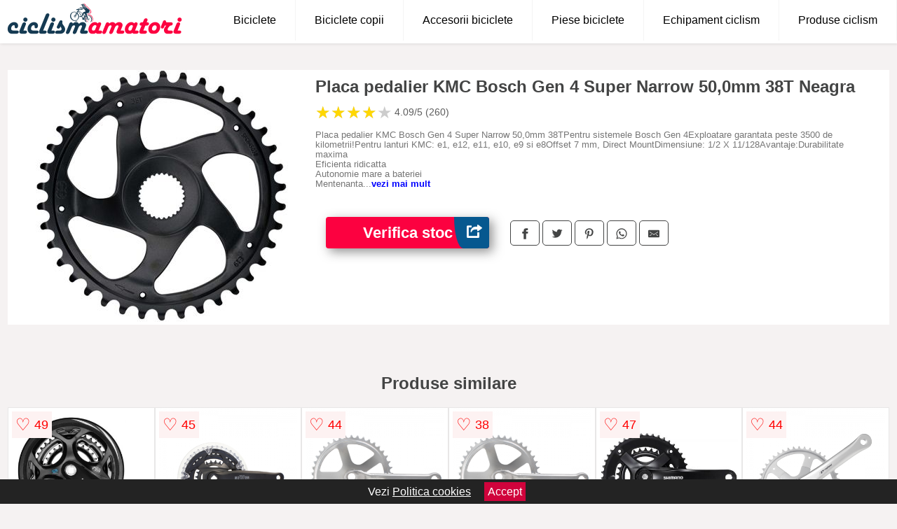

--- FILE ---
content_type: text/html; charset=utf-8
request_url: https://www.ciclismamatori.ro/product/placa-pedalier-kmc-bosch-gen-4-super-narrow-50-0mm-38t-neagra/
body_size: 39841
content:
<!DOCTYPE html>
<html lang="ro">
<head>

	<meta charset="utf-8" />
	<meta http-equiv="X-UA-Compatible" content="IE=edge">
	<meta name="viewport" content="width=device-width, initial-scale=1, maximum-scale=5" />
	<title>Placa pedalier KMC Bosch Gen 4 Super Narrow 50,0mm 38T   Neagra - CiclismAmatori.ro</title>
	<meta name="description" content="Alege Placa pedalier KMC Bosch Gen 4 Super Narrow 50,0mm 38T   Neagra sau vezi zeci de biciclete, accesorii, piese si echipamente de ciclism de la mai multe magazine online.">
	<meta name="referrer" content="no-referrer-when-downgrade"/>
	<meta name="theme-color" content="#fc0140">
	<link rel="shortcut icon" href="/favicon.ico" type="image/x-icon">
	<link rel="icon" href="/favicon.ico" type="image/x-icon">


	<meta property="og:title" content="Placa pedalier KMC Bosch Gen 4 Super Narrow 50,0mm 38T   Neagra" />
	<meta property="og:description" content="Placa pedalier KMC Bosch Gen 4 Super Narrow 50,0mm 38TPentru sistemele Bosch Gen 4Exploatare garantata peste 3500 de kilometrii!Pentru lanturi KMC: e1, e12, e11, e10, e9 si e8Offset 7 mm, Direct MountDimensiune: 1/2 X 11/128Avantaje:Durabilitate maxima<br>Eficienta ridicatta<br>Autonomie mare a bateriei<br>Mentenanta minima<br>Nu rugineste<br>Usor de upgradat<br>" />
 	<meta property="og:type" content="product" />
	<meta property="og:url" content= "https://www.ciclismamatori.ro/product/placa-pedalier-kmc-bosch-gen-4-super-narrow-50-0mm-38t-neagra/" />
	<meta property="og:site_name" content="CiclismAmatori.ro" />
	<meta property="og:image" content="https://www.ciclismamatori.ro/pictures/0/25/placa-pedalier-kmc-bosch-gen-4-super-narrow-50-0mm-38t-neagra.jpeg" />
	<meta property="product:price:amount" content="150" />
	<meta property="product:price:currency" content="RON" />
	<meta property="og:availability" content="instock" />

    <script type="application/ld+json">
      {
        "@context": "https://schema.org/",
        "@type": "Product",
        "name": "Placa pedalier KMC Bosch Gen 4 Super Narrow 50,0mm 38T   Neagra",
        "image": "https://www.ciclismamatori.ro/pictures/0/25/placa-pedalier-kmc-bosch-gen-4-super-narrow-50-0mm-38t-neagra.jpeg",
        "description": "Placa pedalier KMC Bosch Gen 4 Super Narrow 50,0mm 38TPentru sistemele Bosch Gen 4Exploatare garantata peste 3500 de kilometrii!Pentru lanturi KMC: e1, e12, e11, e10, e9 si e8Offset 7 mm, Direct MountDimensiune: 1/2 X 11/128Avantaje:Durabilitate maxima<br>Eficienta ridicatta<br>Autonomie mare a bateriei<br>Mentenanta minima<br>Nu rugineste<br>Usor de upgradat<br>",
  "brand": {
    "@type": "Thing",
    "name": "KMC"
  },
        "review": {
          "@type": "Review",
          "reviewRating": {
            "@type": "Rating",
            "ratingValue": 4.09,
            "bestRating": 5
          },
          "author": {
            "@type": "Organization",
            "name": "CiclismAmatori.ro"
          }
        },
        "aggregateRating": {
          "@type": "AggregateRating",
          "ratingValue": 4.09,
          "reviewCount": 260        },
  "offers": {
    "@type": "Offer",
    "url": "https://www.ciclismamatori.ro/product/placa-pedalier-kmc-bosch-gen-4-super-narrow-50-0mm-38t-neagra/",
    "priceCurrency": "RON",
    "price": "150",
    "itemCondition": "http://schema.org/NewCondition",
    "availability": "http://schema.org/InStock",
    "seller": {
      "@type": "Organization",
      "name": "CiclismAmatori.ro"
    }
  }
  }
    </script>






<style>html{box-sizing:border-box;-ms-overflow-style:scrollbar}*,::after,::before{box-sizing:inherit}.container-fluid{width:99%;margin-right:auto;margin-left:auto;padding-right:5px;padding-left:5px;margin-top:100px}img{max-width:100%;height:auto;aspect-ratio: attr(width) / attr(height)}.row{display:-ms-flexbox;display:flex;-ms-flex-wrap:wrap;flex-wrap:wrap}.col,.col-1,.col-10,.col-11,.col-12,.col-2,.col-3,.col-4,.col-5,.col-6,.col-7,.col-8,.col-9,.col-auto,.col-lg,.col-lg-1,.col-lg-10,.col-lg-11,.col-lg-12,.col-lg-2,.col-lg-3,.col-lg-4,.col-lg-5,.col-lg-6,.col-lg-7,.col-lg-8,.col-lg-9,.col-lg-auto,.col-md,.col-md-1,.col-md-10,.col-md-11,.col-md-12,.col-md-2,.col-md-3,.col-md-4,.col-md-5,.col-md-6,.col-md-7,.col-md-8,.col-md-9,.col-md-auto,.col-sm,.col-sm-1,.col-sm-10,.col-sm-11,.col-sm-12,.col-sm-2,.col-sm-3,.col-sm-4,.col-sm-5,.col-sm-6,.col-sm-7,.col-sm-8,.col-sm-9,.col-sm-auto,.col-xl,.col-xl-1,.col-xl-10,.col-xl-11,.col-xl-12,.col-xl-2,.col-xl-3,.col-xl-4,.col-xl-5,.col-xl-6,.col-xl-7,.col-xl-8,.col-xl-9,.col-xl-auto{position:relative;width:100%;min-height:1px;padding-right:15px;padding-left:15px}.col-3{-ms-flex:0 0 25%;flex:0 0 25%;max-width:25%}.col-4{-ms-flex:0 0 33.333333%;flex:0 0 33.333333%;max-width:33.333333%}.col-6{-ms-flex:0 0 50%;flex:0 0 50%;max-width:50%}.col-12{-ms-flex:0 0 100%;flex:0 0 100%;max-width:100%}@media (min-width: 768px){#sidebar li{list-style:none;border-top:1px solid #eee;padding:0 10px}#sidebar ul{padding:0;overflow: auto;max-height: 400px;overflow-x: hidden;}#sidebar li a{color:#000;text-decoration:none;font-size:12px;display:block;padding: 5px 0;}#sidebar:after{content:'';position:absolute;width:0;height:100%;top:0;right:0;border-radius:50%;z-index:-1;-webkit-transition:all 300ms linear;transition:all 300ms linear}#sidebar{box-shadow: 0 2px 10px -2px rgba(0,0,0,0.3);background:#fff}.col-md-1{-ms-flex:0 0 8.333333%;flex:0 0 8.333333%;max-width:8.333333%}.col-md-2{-ms-flex:0 0 16.666667%;flex:0 0 16.666667%;max-width:16.666667%}.col-md-3{-ms-flex:0 0 25%;flex:0 0 25%;max-width:25%}.col-md-4{-ms-flex:0 0 33.333333%;flex:0 0 33.333333%;max-width:33.333333%}.col-md-5{-ms-flex:0 0 41.666667%;flex:0 0 41.666667%;max-width:41.666667%}.col-md-6{-ms-flex:0 0 50%;flex:0 0 50%;max-width:50%}.col-md-7{-ms-flex:0 0 58.333333%;flex:0 0 58.333333%;max-width:58.333333%}.col-md-8{-ms-flex:0 0 66.666667%;flex:0 0 66.666667%;max-width:66.666667%}.col-md-9{-ms-flex:0 0 75%;flex:0 0 75%;max-width:75%}.col-md-10{-ms-flex:0 0 83.333333%;flex:0 0 83.333333%;max-width:83.333333%}.col-md-12{-ms-flex:0 0 100%;flex:0 0 100%;max-width:100%}}@media (min-width:576px){.col-sm-3{-ms-flex:0 0 25%;flex:0 0 25%;max-width:25%}.col-sm-4{-ms-flex:0 0 33.333333%;flex:0 0 33.333333%;max-width:33.333333%}.col-sm-6{-ms-flex:0 0 50%;flex:0 0 50%;max-width:50%}.col-sm-8{-ms-flex:0 0 66.666667%;flex:0 0 66.666667%;max-width:66.666667%}.col-sm-9{-ms-flex:0 0 75%;flex:0 0 75%;max-width:75%}.col-sm-10{-ms-flex:0 0 83.333333%;flex:0 0 83.333333%;max-width:83.333333%}.col-sm-12{-ms-flex:0 0 100%;flex:0 0 100%;max-width:100%}}@media (min-width:992px){.col-lg-1{-ms-flex:0 0 8.333333%;flex:0 0 8.333333%;max-width:8.333333%}.col-lg-2{-ms-flex:0 0 16.666667%;flex:0 0 16.666667%;max-width:16.666667%}.col-lg-3{-ms-flex:0 0 25%;flex:0 0 25%;max-width:25%}.col-lg-4{-ms-flex:0 0 33.333333%;flex:0 0 33.333333%;max-width:33.333333%}.col-lg-6{-ms-flex:0 0 50%;flex:0 0 50%;max-width:50%}.col-lg-7{-ms-flex:0 0 58.333333%;flex:0 0 58.333333%;max-width:58.333333%}.col-lg-8{-ms-flex:0 0 66.666667%;flex:0 0 66.666667%;max-width:66.666667%}.col-lg-9{-ms-flex:0 0 75%;flex:0 0 75%;max-width:75%}.col-lg-10{-ms-flex:0 0 83.333333%;flex:0 0 83.333333%;max-width:83.333333%}.col-lg-12{-ms-flex:0 0 100%;flex:0 0 100%;max-width:100%}}@media (min-width:1200px){.col-xl-1{-ms-flex:0 0 8.333333%;flex:0 0 8.333333%;max-width:8.333333%}.col-xl-2{-ms-flex:0 0 16.666667%;flex:0 0 16.666667%;max-width:16.666667%}.col-xl-3{-ms-flex:0 0 25%;flex:0 0 25%;max-width:25%}.col-xl-4{-ms-flex:0 0 33.333333%;flex:0 0 33.333333%;max-width:33.333333%}.col-xl-6{-ms-flex:0 0 50%;flex:0 0 50%;max-width:50%}.col-xl-7{-ms-flex:0 0 58.333333%;flex:0 0 58.333333%;max-width:58.333333%}.col-xl-8{-ms-flex:0 0 66.666667%;flex:0 0 66.666667%;max-width:66.666667%}.col-xl-9{-ms-flex:0 0 75%;flex:0 0 75%;max-width:75%}.col-xl-10{-ms-flex:0 0 83.333333%;flex:0 0 83.333333%;max-width:83.333333%}.col-xl-12{-ms-flex:0 0 100%;flex:0 0 100%;max-width:100%}}.w-100{width:100%}.max-w-100{max-width:100%}.buy{background-color:transparent;color:#434444;border-radius:0;border:1px solid #434444;width:100%;margin-top:20px}.btn{display:inline-block;font-weight:400;text-align:center;white-space:nowrap;vertical-align:middle;-webkit-user-select:none;-moz-user-select:none;-ms-user-select:none;user-select:none;border:1px solid transparent;padding:.5rem .75rem;font-size:1rem;line-height:1.25;border-radius:.25rem;transition:all .15s ease-in-out}body{color:#434444;margin:0;font-family:"Open Sans",Helvetica,Arial,sans-serif;background:#f5f2f2}article{background:#fff}footer{margin:30px 0 0;background:#000;padding:20px;color:#fff}p{line-height:25px}.nav-links a{color:#fff;text-decoration:none;margin-right:10px}.product-grid{border:1px solid #e8e7e7;padding:0 5px}.product-grid:hover{box-shadow:0 4px 8px 0 rgba(0,0,0,0.2),0 6px 20px 0 rgba(0,0,0,0.19);z-index:2}.image{position:relative}.overlay{position:absolute;top:0;bottom:0;left:0;right:0;height:100%;width:100%;opacity:0;transition:.5s ease;background-color:rgba(67,68,68,0.7)}.buy{background-color:#fc0140;color:#fff;width:100%;margin-top:20px;height:45px;font-size:22px;text-decoration:none;font-weight:700;box-shadow:5px 5px 15px 0 rgba(39,39,39,.5);}.header{background-color:#fff;box-shadow:1px 1px 4px 0 rgba(0,0,0,.1);position:fixed;width:100%;z-index:4;top:0}main{margin-top:80px}.center{text-align:center;margin:0 auto}nav ul{margin:0;padding:0;list-style:none;overflow:hidden;background-color:#fff}nav li a{display:block;padding:20px;border-right:1px solid #f4f4f4;text-decoration:none;color:#000}nav li a:hover,nav .menu-btn:hover{background-color:#f4f4f4}.header .logo{display:block;float:left;margin:2px 10px;font-size:2em;text-decoration:none}nav .menu{clear:both;max-height:0;transition:max-height .2s ease-out}nav .menu-icon{cursor:pointer;display:inline-block;float:right;padding:28px 20px;position:relative;user-select:none}nav .menu-icon .navicon{background:#333;display:block;height:2px;position:relative;transition:background .2s ease-out;width:18px}nav .menu-icon .navicon:before,nav .menu-icon .navicon:after{background:#333;content:'';display:block;height:100%;position:absolute;transition:all .2s ease-out;width:100%}nav .menu-icon .navicon:before{top:5px}nav .menu-icon .navicon:after{top:-5px}nav .menu-btn{display:none}nav .menu-btn:checked ~ .menu{max-height:100%}nav .menu-btn:checked ~ .menu-icon .navicon{background:transparent}nav .menu-btn:checked ~ .menu-icon .navicon:before{transform:rotate(-45deg)}nav .menu-btn:checked ~ .menu-icon .navicon:after{transform:rotate(45deg)}nav .menu-btn:checked ~ .menu-icon:not(.steps) .navicon:before,nav .menu-btn:checked ~ .menu-icon:not(.steps) .navicon:after{top:0}#show img{height:13px;vertical-align:middle;margin-right:6px}@media (min-width:79em){nav li{float:left}nav li a{padding:20px 27px}nav .menu{clear:none;float:right;max-height:none}nav .menu-icon{display:none}.dropdown a{padding:8px}}@media (max-width:78em){.dropdown{width:100%;left:0;position:relative!important}.menu-btn:checked{height:100%}nav ul{height:100%;width:100%;overflow-y:scroll;-webkit-overflow-scrolling:touch;position:fixed;top:58px}h1.center{font-size:22px}}.price{font-size:24px;font-weight:700}.brand-store{font-size:13px;margin-top:20px}.type-is{font-weight:700;margin: 0 5px 0 15px;}.items{overflow:hidden;text-overflow:ellipsis;display:-webkit-box;-webkit-box-orient:vertical;-webkit-line-clamp:2;line-height: 16px;height: 32px;font-size:14px;color:#434444;font-weight:bold}a.items{color:#434444;text-decoration:none;font-size:.9em}.sumary{font-size:13px;line-height:14px;color:#767676;word-wrap:break-word}h1{font-weight:500}.title-product{margin:10px 0;font-weight:bold}.count{color:#766b6b;margin-bottom:30px}span.items{display:inline-block;font-size:.83em;margin-block-start:5px;margin-block-end:.3em;margin-inline-start:0;margin-inline-end:0;font-weight:700}.old-price{text-decoration:line-through;color:#ec0505;margin-right:10px;font-weight:100!important}.list-details{list-style:none;line-height:30px;margin:0;padding:0;font-size:14px}.resp-sharing-button__link,.resp-sharing-button__icon{display:inline-block}.resp-sharing-button__link{text-decoration:none;color:#fff;margin:25px 0 20px}.resp-sharing-button{border-radius:5px;transition:25ms ease-out;padding:.5em .75em;font-family:Helvetica Neue,Helvetica,Arial,sans-serif;border:1px solid #434444}.resp-sharing-button__icon svg{width:1em;height:1em;margin-right:.4em;vertical-align:top}.resp-sharing-button--small svg{margin:0;vertical-align:middle}.resp-sharing-button__icon{stroke:#fff;fill:none}.resp-sharing-button__icon--solid,.resp-sharing-button__icon--solidcircle{fill:#434444;stroke:none}.resp-sharing-button--facebook{border:1px solid#434444}.price-prod{margin-top:10px}.features{line-height:18px;font-size:14px;padding:0;margin:20px 0;line-height:25px;font-size:14px;padding:15px;background-color:#f1f1f1;color:#41ab41;}.similar{background:#fff;color:#515050;text-decoration:none;padding:15px 10px;display:inline-block;margin:3px;border:1px dashed #e62e3a}.navigation{position:fixed;width:300px;height:100%;top:0;overflow-y:auto;overflow-x:hidden;opacity:0;visibility:hidden;z-index:99;-webkit-transition-delay:300ms;transition-delay:300ms;left:0}.navigation.active{opacity:1;visibility:visible;-webkit-transition-delay:0;transition-delay:0;z-index:999999}.navigation.active .navigation-inner{-webkit-transform:translate(0,0);transform:translate(0,0);-webkit-transition:background-color 0 linear 599ms,-webkit-transform 300ms linear;transition:background-color 0 linear 599ms,-webkit-transform 300ms linear;transition:transform 300ms linear,background-color 0 linear 599ms;transition:transform 300ms linear,background-color 0 linear 599ms,-webkit-transform 300ms linear}.navigation.active .navigation-inner:after{width:300%;border-radius:50%;-webkit-animation:elastic 150ms ease 300.5ms both;animation:elastic 150ms ease 300.5ms both}.navigation-inner{position:absolute;width:100%;height:100%;top:0;left:0;overflow:hidden;z-index:999999;-webkit-transform:translate(-100%,0);transform:translate(-100%,0);-webkit-transition:background-color 0 linear 300ms,-webkit-transform 300ms linear;transition:background-color 0 linear 300ms,-webkit-transform 300ms linear;transition:transform 300ms linear,background-color 0 linear 300ms;transition:transform 300ms linear,background-color 0 linear 300ms,-webkit-transform 300ms linear;background:#fff;overflow-y:scroll;padding-bottom:100px}.navigation-inner li{list-style:none;border-top:1px solid #eee;padding:0 20px}.navigation-inner ul{padding:0}.navigation-inner li a{color:#000;text-decoration:none;font-size:18px;height:36px;line-height:36px;display:block}.navigation-inner:after{content:'';position:absolute;width:0;height:100%;top:0;right:0;border-radius:50%;z-index:-1;-webkit-transition:all 300ms linear;transition:all 300ms linear}#show,#hide{color:#fff;padding:0 25px;text-transform:uppercase;line-height:40px;height:40px;letter-spacing:.05em;text-decoration:none;background-color:#434444;margin:0 auto;cursor:pointer;border:0;-moz-border-radius:0;-webkit-border-radius:0;border-radius:0;margin-bottom:15px;position:fixed;z-index:3;top:59px;left:0;width:100%;font-weight:900}#hide{top:0;width:100%;font-weight:700;font-size:16px;background:red}.fulls{background:#000;position:fixed;width:100%;height:100%;z-index:99;opacity:.7}.pagination{display:inline-block;margin:50px auto;background:#fff}.pagination a{color:#000;float:left;padding:16px 16px;text-decoration:none}.pagination a.active{background-color:#e62e3a;color:#fff}.pagination a:hover:not(.active){background-color:#ddd}.pagination a{border-radius:5px}.pagination a.active{border-radius:5px}.pagination a{transition:background-color .3s}.pagination a{border:1px solid #ddd}.pagination a:first-child{border-top-left-radius:5px;border-bottom-left-radius:5px}.pagination a:last-child{border-top-right-radius:5px;border-bottom-right-radius:5px}.block{display:block}.banner{max-width:100%}.banner-home{position:relative;text-align:center;color:#fff}.banner-text{position:absolute;top:50%;left:50%;transform:translate(-50%,-50%);background:#153a52a3;font-size:3vw;width:100%}.categories{color:#000;font-weight:700;text-transform:uppercase;margin-block-start:0!important}.filtru{margin-top:50px}.filtru h3{text-align:center;background:#eee;line-height:40px}.no-padding{padding:0;margin:0}.pret-mic,.pret-mare{max-width:100%;line-height:30px;text-align:center;font-size:15px}.button-filter{background:#000;width:90%;color:#fff;height:40px;margin:0 auto;display:block;margin-top:20px;font-size:20px}.dropdown{display:none;position:absolute;width:100%;background:#e90303;margin:0;right:0;padding:30px;overflow-y:auto;overflow:hidden}nav ul li:hover .dropdown{display:flex}.sale{height:40px;width:40px;background-color:#e00303;color:#fff;border-radius:50%;display:inline-block;font-size:14px;line-height:40px;top:5px;right:5px;position:absolute;font-weight:700;text-align:center}.left{left:30px;right:auto}.anunt{font-size:9px;font-weight:700;display:inline-block;background-color:#dfffead4;text-align:center;padding:5px 3px;margin:0 2px;position:inherit;color:#008237}form{padding-bottom:50px}a.seeprice{font-size:.83em;width:50px;display:block;text-align:center;float:right;color:#000;line-height:20px;border: 1px solid #d0d0d0;max-width:50%;text-decoration:underline;}.nav-links{margin:40px 0}.rm-link{color:blue;font-weight:bold}#cookieConsentContainer{z-index:999;width:100%;min-height:20px;box-sizing:border-box;background:#232323;overflow:hidden;position:fixed;bottom:0;display:none;text-align:center;color:#fff}#cookieConsentContainer p {display:inline-block;padding:5px;margin:0}#cookieConsentContainer a {color:#fff}.accept {background-color:#d0033c;padding:5px;margin:2px 10px;cursor:pointer}article.col-xl-3.col-lg-3.col-md-6.col-sm-6.col-6.product-grid.center{float:left}a.col-xl-2.col-lg-2.col-md-3.col-sm-4.col-6.product-grid.center{background:#fff;padding:15px;float:left;margin:0;color:#343434;text-decoration:none}.actual-product{margin-bottom:30px;}.goto{font-size:15px;margin-right:0;background-color:#c1255b;top:20px;right:15px;position:absolute !important;height:45px;width:50px;background-image:linear-gradient(to right,#06588f,#06588f);border-top-left-radius:0 0!important;border-bottom-left-radius:26% 100%!important;border-radius:0.25rem;padding-top:11px;}.goto img{float:right;margin-right:10px}.breadcrumb{overflow-x:auto;overflow-y:hidden;white-space:nowrap;-webkit-overflow-scrolling:touch;margin-bottom:20px}.breadcrumb-list{display:flex;padding:0;margin:0;list-style:none;font-size:14px}.breadcrumb-item{margin-right:4px;line-height:40px}.breadcrumb-item:last-child{margin-right:0}.breadcrumb-item::before{content:"→";margin:5px;color:#999}.breadcrumb-item a{text-decoration:none;color:#717171}.descriere{display:block;margin:auto;background-color:#f1f1f1;padding:10px;border-left:3px solid #153a52}.descriere p{line-height:20px;font-size:16px;padding:20px}.specificatii{list-style:none;padding:10px;display:block;background:#f1f1f1;border-left:3px solid #153a52}.specificatii li{line-height:25px}article.col-xl-12.col-lg-12.col-md-6.col-sm-12.col-12.product-grid{margin-bottom:30px;padding-bottom:30px}.actual-product{margin-bottom:50px}.alerta{background-color:#f1f1f1;padding:10px;border-left:6px solid red;font-size:14px;margin:20px 0}.pretbun{color:red;font-weight:bold}li.checked:before{content: '✓';margin-right:10px}h2.center{margin:20px 0}.rating{font-size:24px;display:flex;color:#ccc;line-height:25px}.star{position:relative;overflow:hidden}.star-filled{position:absolute;top:0;left:0;color:gold;overflow:hidden;white-space:nowrap}.ratingtext{font-size:14px;color:#5d5d5d;margin:0 3px;min-width:40px}.none-min{min-width:auto!important}.favorite{display:flex;align-items:center;top:5px;color:red;position:absolute;background:#fdf2f2;padding:5px}.heart{font-size:24px;margin-right:5px}.nb{font-size:18px;display:contents}</style>

<script async src="https://www.googletagmanager.com/gtag/js?id=G-2KHNPEHH30"></script>
<script defer>
  window.dataLayer = window.dataLayer || [];
  function gtag(){dataLayer.push(arguments);}
  gtag('js', new Date());

  gtag('config', 'G-2KHNPEHH30');
</script>

</head>
<body>

<header class="header">
<a href="/" class="logo"><img src="/img/ciclismamatori.ro.png" alt="CiclismAmatori.ro" title="CiclismAmatori.ro" width="250" height="50"></a>

<nav>
  <input class="menu-btn" type="checkbox" id="menu-btn" />
  <label class="menu-icon" for="menu-btn"><span class="navicon"></span></label>
  <ul class="menu">
<li><a href="/biciclete/" title="Biciclete">Biciclete</a></li>
<li><a href="/biciclete-copii/" title="Biciclete copii">Biciclete copii</a></li>
<li><a href="/accesorii-biciclete/" title="Accesorii biciclete">Accesorii biciclete</a></li>
<li><a href="/piese-biciclete/" title="Piese biciclete">Piese biciclete</a></li>
<li><a href="/echipament-ciclism/" title="Echipament ciclism">Echipament ciclism</a></li>
<li><a href="/produse-ciclism/" title="Produse ciclism">Produse ciclism</a></li>
  </ul>
</nav>


</header>


	<main class="container-fluid">
		<div class="row">


        

			<article class="col-md-12 actual-product">
				<div class="row">
					<div class="col-md-4 center">
						<a class="block" href="/vezi-pret.php?id=25120" title="Vezi detalii pentru Placa pedalier KMC Bosch Gen 4 Super Narrow 50,0mm 38T   Neagra" target="_blank" rel="nofollow"><img src="/pictures/0/25/placa-pedalier-kmc-bosch-gen-4-super-narrow-50-0mm-38t-neagra.jpeg" alt="Placa pedalier KMC Bosch Gen 4 Super Narrow 50,0mm 38T   Neagra" title="Placa pedalier KMC Bosch Gen 4 Super Narrow 50,0mm 38T   Neagra" width="360" height="360"/></a>


					</div>
						<div class="col-md-8">
							<h1 class="title-product">Placa pedalier KMC Bosch Gen 4 Super Narrow 50,0mm 38T   Neagra</h1>

<div class="rating" data-rating="4.09">
    <span class="star">&#9733;</span>
    <span class="star">&#9733;</span>
    <span class="star">&#9733;</span>
    <span class="star">&#9733;</span>
    <span class="star">&#9733;</span>
<span class="ratingtext">4.09/5  (260)</span>
</div>

							<p class="sumary">Placa pedalier KMC Bosch Gen 4 Super Narrow 50,0mm 38TPentru sistemele Bosch Gen 4Exploatare garantata peste 3500 de kilometrii!Pentru lanturi KMC: e1, e12, e11, e10, e9 si e8Offset 7 mm, Direct MountDimensiune: 1/2 X 11/128Avantaje:Durabilitate maxima<br>Eficienta ridicatta<br>Autonomie mare a bateriei<br>Mentenanta minima<br>Nu rugineste<br>Usor de upgradat<br></p>



							<div class="brand-store">

								
								
				
								</div>

							<div class="row">				
								<div class="col-xl-4 col-lg-6 col-md-6 col-sm-12 col-12">
									<a href="/vezi-pret.php?id=25120" title="Verifica stocul pentru produsul Placa pedalier KMC Bosch Gen 4 Super Narrow 50,0mm 38T   Neagra" target="_blank" rel="nofollow" class="btn buy">Verifica stoc <span class="goto"><img src="[data-uri]" alt="Vezi pretul" title="Vezi pret" width="22" height="22" loading="lazy"></span></a>
								</div>
									<div class="col-xl-8 col-lg-6 col-md-6 col-sm-12 col-12">

				
<!-- Sharingbutton Facebook -->
<a class="resp-sharing-button__link" href="https://facebook.com/sharer/sharer.php?u=https://www.ciclismamatori.ro/product/placa-pedalier-kmc-bosch-gen-4-super-narrow-50-0mm-38t-neagra/" title="Recomanda Placa pedalier KMC Bosch Gen 4 Super Narrow 50,0mm 38T   Neagra pe Facebook" target="_blank" rel="noopener nofollow" aria-label="">
  <div class="resp-sharing-button resp-sharing-button--facebook resp-sharing-button--small"><div aria-hidden="true" class="resp-sharing-button__icon resp-sharing-button__icon--solid">
    <svg xmlns="http://www.w3.org/2000/svg" title="Recomanda Placa pedalier KMC Bosch Gen 4 Super Narrow 50,0mm 38T   Neagra pe Facebook" viewBox="0 0 24 24"><path d="M18.77 7.46H14.5v-1.9c0-.9.6-1.1 1-1.1h3V.5h-4.33C10.24.5 9.5 3.44 9.5 5.32v2.15h-3v4h3v12h5v-12h3.85l.42-4z"/></svg>
    </div>
  </div>
</a>

<!-- Sharingbutton Twitter -->
<a class="resp-sharing-button__link" href="https://twitter.com/intent/tweet/?text=&amp;url=https://www.ciclismamatori.ro/product/placa-pedalier-kmc-bosch-gen-4-super-narrow-50-0mm-38t-neagra/" title="Recomanda Placa pedalier KMC Bosch Gen 4 Super Narrow 50,0mm 38T   Neagra pe Twitter" target="_blank" rel="noopener nofollow" aria-label="">
  <div class="resp-sharing-button resp-sharing-button--twitter resp-sharing-button--small"><div aria-hidden="true" class="resp-sharing-button__icon resp-sharing-button__icon--solid">
    <svg xmlns="http://www.w3.org/2000/svg" viewBox="0 0 24 24"><path d="M23.44 4.83c-.8.37-1.5.38-2.22.02.93-.56.98-.96 1.32-2.02-.88.52-1.86.9-2.9 1.1-.82-.88-2-1.43-3.3-1.43-2.5 0-4.55 2.04-4.55 4.54 0 .36.03.7.1 1.04-3.77-.2-7.12-2-9.36-4.75-.4.67-.6 1.45-.6 2.3 0 1.56.8 2.95 2 3.77-.74-.03-1.44-.23-2.05-.57v.06c0 2.2 1.56 4.03 3.64 4.44-.67.2-1.37.2-2.06.08.58 1.8 2.26 3.12 4.25 3.16C5.78 18.1 3.37 18.74 1 18.46c2 1.3 4.4 2.04 6.97 2.04 8.35 0 12.92-6.92 12.92-12.93 0-.2 0-.4-.02-.6.9-.63 1.96-1.22 2.56-2.14z"/></svg>
    </div>
  </div>
</a>

<!-- Sharingbutton Pinterest -->
<a class="resp-sharing-button__link" href="http://pinterest.com/pin/create/button/?url=https://www.ciclismamatori.ro/product/placa-pedalier-kmc-bosch-gen-4-super-narrow-50-0mm-38t-neagra/" title="Recomanda Placa pedalier KMC Bosch Gen 4 Super Narrow 50,0mm 38T   Neagra pe Pinterest" target="_blank" rel="noopener nofollow" aria-label="">
  <div class="resp-sharing-button resp-sharing-button--pinterest resp-sharing-button--small"><div aria-hidden="true" class="resp-sharing-button__icon resp-sharing-button__icon--solid">
    <svg xmlns="http://www.w3.org/2000/svg" viewBox="0 0 24 24"><path d="M12.14.5C5.86.5 2.7 5 2.7 8.75c0 2.27.86 4.3 2.7 5.05.3.12.57 0 .66-.33l.27-1.06c.1-.32.06-.44-.2-.73-.52-.62-.86-1.44-.86-2.6 0-3.33 2.5-6.32 6.5-6.32 3.55 0 5.5 2.17 5.5 5.07 0 3.8-1.7 7.02-4.2 7.02-1.37 0-2.4-1.14-2.07-2.54.4-1.68 1.16-3.48 1.16-4.7 0-1.07-.58-1.98-1.78-1.98-1.4 0-2.55 1.47-2.55 3.42 0 1.25.43 2.1.43 2.1l-1.7 7.2c-.5 2.13-.08 4.75-.04 5 .02.17.22.2.3.1.14-.18 1.82-2.26 2.4-4.33.16-.58.93-3.63.93-3.63.45.88 1.8 1.65 3.22 1.65 4.25 0 7.13-3.87 7.13-9.05C20.5 4.15 17.18.5 12.14.5z"/></svg>
    </div>
  </div>
</a>

<!-- Sharingbutton WhatsApp -->
<a class="resp-sharing-button__link" href="whatsapp://send?text=https://www.ciclismamatori.ro/product/placa-pedalier-kmc-bosch-gen-4-super-narrow-50-0mm-38t-neagra/" title="Recomanda Placa pedalier KMC Bosch Gen 4 Super Narrow 50,0mm 38T   Neagra pe WhatsApp" target="_blank" rel="noopener nofollow" aria-label="">
  <div class="resp-sharing-button resp-sharing-button--whatsapp resp-sharing-button--small"><div aria-hidden="true" class="resp-sharing-button__icon resp-sharing-button__icon--solid">
    <svg xmlns="http://www.w3.org/2000/svg" viewBox="0 0 24 24"><path d="M20.1 3.9C17.9 1.7 15 .5 12 .5 5.8.5.7 5.6.7 11.9c0 2 .5 3.9 1.5 5.6L.6 23.4l6-1.6c1.6.9 3.5 1.3 5.4 1.3 6.3 0 11.4-5.1 11.4-11.4-.1-2.8-1.2-5.7-3.3-7.8zM12 21.4c-1.7 0-3.3-.5-4.8-1.3l-.4-.2-3.5 1 1-3.4L4 17c-1-1.5-1.4-3.2-1.4-5.1 0-5.2 4.2-9.4 9.4-9.4 2.5 0 4.9 1 6.7 2.8 1.8 1.8 2.8 4.2 2.8 6.7-.1 5.2-4.3 9.4-9.5 9.4zm5.1-7.1c-.3-.1-1.7-.9-1.9-1-.3-.1-.5-.1-.7.1-.2.3-.8 1-.9 1.1-.2.2-.3.2-.6.1s-1.2-.5-2.3-1.4c-.9-.8-1.4-1.7-1.6-2-.2-.3 0-.5.1-.6s.3-.3.4-.5c.2-.1.3-.3.4-.5.1-.2 0-.4 0-.5C10 9 9.3 7.6 9 7c-.1-.4-.4-.3-.5-.3h-.6s-.4.1-.7.3c-.3.3-1 1-1 2.4s1 2.8 1.1 3c.1.2 2 3.1 4.9 4.3.7.3 1.2.5 1.6.6.7.2 1.3.2 1.8.1.6-.1 1.7-.7 1.9-1.3.2-.7.2-1.2.2-1.3-.1-.3-.3-.4-.6-.5z"/></svg>
    </div>
  </div>
</a>

<!-- Sharingbutton E-Mail -->
<a class="resp-sharing-button__link" href="mailto:?subject=Iti recomand Placa pedalier KMC Bosch Gen 4 Super Narrow 50,0mm 38T   Neagra&amp;body=Iti recomand produsul: https://www.ciclismamatori.ro/product/placa-pedalier-kmc-bosch-gen-4-super-narrow-50-0mm-38t-neagra/. Acceseaza link-ul pentru a vedea detalii." title="Recomanda Placa pedalier KMC Bosch Gen 4 Super Narrow 50,0mm 38T   Neagra pe e-mail" target="_self" rel="noopener nofollow" aria-label="">
  <div class="resp-sharing-button resp-sharing-button--email resp-sharing-button--small"><div aria-hidden="true" class="resp-sharing-button__icon resp-sharing-button__icon--solid">
    <svg xmlns="http://www.w3.org/2000/svg" viewBox="0 0 24 24"><path d="M22 4H2C.9 4 0 4.9 0 6v12c0 1.1.9 2 2 2h20c1.1 0 2-.9 2-2V6c0-1.1-.9-2-2-2zM7.25 14.43l-3.5 2c-.08.05-.17.07-.25.07-.17 0-.34-.1-.43-.25-.14-.24-.06-.55.18-.68l3.5-2c.24-.14.55-.06.68.18.14.24.06.55-.18.68zm4.75.07c-.1 0-.2-.03-.27-.08l-8.5-5.5c-.23-.15-.3-.46-.15-.7.15-.22.46-.3.7-.14L12 13.4l8.23-5.32c.23-.15.54-.08.7.15.14.23.07.54-.16.7l-8.5 5.5c-.08.04-.17.07-.27.07zm8.93 1.75c-.1.16-.26.25-.43.25-.08 0-.17-.02-.25-.07l-3.5-2c-.24-.13-.32-.44-.18-.68s.44-.32.68-.18l3.5 2c.24.13.32.44.18.68z"/></svg>
									</div>

								</div>
							</a>


						</div>

					</div>
				</div>
				
			</div>
		</article>

<h2 class="col-12 center">Produse similare</h2>

                                    
			<article class="col-xl-2 col-lg-2 col-md-3 col-sm-4 col-6 product-grid">
					<a href="/vezi-pret.php?id=64063" title="Angrenaj Pedalier Shimano Altus MTB, 48X38X28T, Brat 175MM, Pentru 7 8 Viteze Pe Spate, Negru" class="block" rel="nofollow" target="_blank">
						<img src="/pictures/0/64/angrenaj-pedalier-shimano-altus-mtb-48x38x28t-brat-175mm-pentru-7-8-viteze-pe-spate-negru.jpg" title="Angrenaj Pedalier Shimano Altus MTB, 48X38X28T, Brat 175MM, Pentru 7 8 Viteze Pe Spate, Negru" alt="Angrenaj Pedalier Shimano Altus MTB, 48X38X28T, Brat 175MM, Pentru 7 8 Viteze Pe Spate, Negru" width="350" height="350" loading="lazy">
					</a>
<div class="rating" data-rating="3.94">
    <span class="star">&#9733;</span>
    <span class="star">&#9733;</span>
    <span class="star">&#9733;</span>
    <span class="star">&#9733;</span>
    <span class="star">&#9733;</span>
<span class="ratingtext">3.94/5</span>
</div>
				<p class="items">Angrenaj Pedalier Shimano Altus MTB, 48X38X28T, Brat 175MM, Pentru 7 8 Viteze Pe Spate, Negru</p>

<div class="favorite">
    <span class="heart">&#9825;</span>
    <span class="nb">49</span>
</div>


				<span class="items">151 LEI</span>
<a class="seeprice" href="/product/angrenaj-pedalier-shimano-altus-mtb-48x38x28t-brat-175mm-pentru-7-8-viteze-pe-spate-negru/" title="Vezi informatii despre Angrenaj Pedalier Shimano Altus MTB, 48X38X28T, Brat 175MM, Pentru 7 8 Viteze Pe Spate, Negru">info</a>
			</article>

                                    
			<article class="col-xl-2 col-lg-2 col-md-3 col-sm-4 col-6 product-grid">
					<a href="/vezi-pret.php?id=64854" title="Pedalier RMS, MTB, ax patrat, 42 34 24T, otel, 170mm" class="block" rel="nofollow" target="_blank">
						<img src="/pictures/0/64/pedalier-rms-mtb-ax-patrat-42-34-24t-otel-170mm.png" title="Pedalier RMS, MTB, ax patrat, 42 34 24T, otel, 170mm" alt="Pedalier RMS, MTB, ax patrat, 42 34 24T, otel, 170mm" width="350" height="350" loading="lazy">
					</a>
<div class="rating" data-rating="3.94">
    <span class="star">&#9733;</span>
    <span class="star">&#9733;</span>
    <span class="star">&#9733;</span>
    <span class="star">&#9733;</span>
    <span class="star">&#9733;</span>
<span class="ratingtext">3.94/5</span>
</div>
				<p class="items">Pedalier RMS, MTB, ax patrat, 42 34 24T, otel, 170mm</p>

<div class="favorite">
    <span class="heart">&#9825;</span>
    <span class="nb">45</span>
</div>


				<span class="items">148 LEI</span>
<a class="seeprice" href="/product/pedalier-rms-mtb-ax-patrat-42-34-24t-otel-170mm/" title="Vezi informatii despre Pedalier RMS, MTB, ax patrat, 42 34 24T, otel, 170mm">info</a>
			</article>

                                    
			<article class="col-xl-2 col-lg-2 col-md-3 col-sm-4 col-6 product-grid">
					<a href="/vezi-pret.php?id=64838" title="Pedalier RMS, 46T 1 2-1 8, brat 170mm, aluminiu, ax patrat" class="block" rel="nofollow" target="_blank">
						<img src="/pictures/0/64/pedalier-rms-46t-1-2-1-8-brat-170mm-aluminiu-ax-patrat.png" title="Pedalier RMS, 46T 1 2-1 8, brat 170mm, aluminiu, ax patrat" alt="Pedalier RMS, 46T 1 2-1 8, brat 170mm, aluminiu, ax patrat" width="350" height="350" loading="lazy">
					</a>
<div class="rating" data-rating="3.94">
    <span class="star">&#9733;</span>
    <span class="star">&#9733;</span>
    <span class="star">&#9733;</span>
    <span class="star">&#9733;</span>
    <span class="star">&#9733;</span>
<span class="ratingtext">3.94/5</span>
</div>
				<p class="items">Pedalier RMS, 46T 1 2-1 8, brat 170mm, aluminiu, ax patrat</p>

<div class="favorite">
    <span class="heart">&#9825;</span>
    <span class="nb">44</span>
</div>


				<span class="items">143 LEI</span>
<a class="seeprice" href="/product/pedalier-rms-46t-1-2-1-8-brat-170mm-aluminiu-ax-patrat/" title="Vezi informatii despre Pedalier RMS, 46T 1 2-1 8, brat 170mm, aluminiu, ax patrat">info</a>
			</article>

                                    
			<article class="col-xl-2 col-lg-2 col-md-3 col-sm-4 col-6 product-grid">
					<a href="/vezi-pret.php?id=64828" title="Pedalier RMS, 42T 1 2-1 8, brat 170mm, aluminiu, ax patrat" class="block" rel="nofollow" target="_blank">
						<img src="/pictures/0/64/pedalier-rms-42t-1-2-1-8-brat-170mm-aluminiu-ax-patrat.png" title="Pedalier RMS, 42T 1 2-1 8, brat 170mm, aluminiu, ax patrat" alt="Pedalier RMS, 42T 1 2-1 8, brat 170mm, aluminiu, ax patrat" width="350" height="350" loading="lazy">
					</a>
<div class="rating" data-rating="3.93">
    <span class="star">&#9733;</span>
    <span class="star">&#9733;</span>
    <span class="star">&#9733;</span>
    <span class="star">&#9733;</span>
    <span class="star">&#9733;</span>
<span class="ratingtext">3.93/5</span>
</div>
				<p class="items">Pedalier RMS, 42T 1 2-1 8, brat 170mm, aluminiu, ax patrat</p>

<div class="favorite">
    <span class="heart">&#9825;</span>
    <span class="nb">38</span>
</div>


				<span class="items">140 LEI</span>
<a class="seeprice" href="/product/pedalier-rms-42t-1-2-1-8-brat-170mm-aluminiu-ax-patrat/" title="Vezi informatii despre Pedalier RMS, 42T 1 2-1 8, brat 170mm, aluminiu, ax patrat">info</a>
			</article>

                                    
			<article class="col-xl-2 col-lg-2 col-md-3 col-sm-4 col-6 product-grid">
					<a href="/vezi-pret.php?id=66367" title="Angrenaj pedalier Shimano Tourney FC-TY501-2, 46 30T, brat 170mm, pentru 7 8 viteze , pe spate, fara cg. include suruburi" class="block" rel="nofollow" target="_blank">
						<img src="/pictures/0/66/angrenaj-pedalier-shimano-tourney-fc-ty501-2-46-30t-brat-170mm-pentru-7-8-viteze-pe-spate-fara-cg-include-suruburi.jpg" title="Angrenaj pedalier Shimano Tourney FC-TY501-2, 46 30T, brat 170mm, pentru 7 8 viteze , pe spate, fara cg. include suruburi" alt="Angrenaj pedalier Shimano Tourney FC-TY501-2, 46 30T, brat 170mm, pentru 7 8 viteze , pe spate, fara cg. include suruburi" width="350" height="350" loading="lazy">
					</a>
<div class="rating" data-rating="3.93">
    <span class="star">&#9733;</span>
    <span class="star">&#9733;</span>
    <span class="star">&#9733;</span>
    <span class="star">&#9733;</span>
    <span class="star">&#9733;</span>
<span class="ratingtext">3.93/5</span>
</div>
				<p class="items">Angrenaj pedalier Shimano Tourney FC-TY501-2, 46 30T, brat 170mm, pentru 7 8 viteze , pe spate, fara cg. include suruburi</p>

<div class="favorite">
    <span class="heart">&#9825;</span>
    <span class="nb">47</span>
</div>


				<span class="items">161 LEI</span>
<a class="seeprice" href="/product/angrenaj-pedalier-shimano-tourney-fc-ty501-2-46-30t-brat-170mm-pentru-7-8-viteze-pe-spate-fara-cg-include-suruburi/" title="Vezi informatii despre Angrenaj pedalier Shimano Tourney FC-TY501-2, 46 30T, brat 170mm, pentru 7 8 viteze , pe spate, fara cg. include suruburi">info</a>
			</article>

                                    
			<article class="col-xl-2 col-lg-2 col-md-3 col-sm-4 col-6 product-grid">
					<a href="/vezi-pret.php?id=64196" title="Pedalier Prowheel, 46T 3 32, brat 170mm, aluminiu, ax patrat, OEM" class="block" rel="nofollow" target="_blank">
						<img src="/pictures/0/64/pedalier-prowheel-46t-3-32-brat-170mm-aluminiu-ax-patrat-oem.png" title="Pedalier Prowheel, 46T 3 32, brat 170mm, aluminiu, ax patrat, OEM" alt="Pedalier Prowheel, 46T 3 32, brat 170mm, aluminiu, ax patrat, OEM" width="350" height="350" loading="lazy">
					</a>
<div class="rating" data-rating="3.92">
    <span class="star">&#9733;</span>
    <span class="star">&#9733;</span>
    <span class="star">&#9733;</span>
    <span class="star">&#9733;</span>
    <span class="star">&#9733;</span>
<span class="ratingtext">3.92/5</span>
</div>
				<p class="items">Pedalier Prowheel, 46T 3 32, brat 170mm, aluminiu, ax patrat, OEM</p>

<div class="favorite">
    <span class="heart">&#9825;</span>
    <span class="nb">44</span>
</div>


				<span class="items">162 LEI</span>
<a class="seeprice" href="/product/pedalier-prowheel-46t-3-32-brat-170mm-aluminiu-ax-patrat-oem/" title="Vezi informatii despre Pedalier Prowheel, 46T 3 32, brat 170mm, aluminiu, ax patrat, OEM">info</a>
			</article>

                                    
			<article class="col-xl-2 col-lg-2 col-md-3 col-sm-4 col-6 product-grid">
					<a href="/vezi-pret.php?id=65765" title="Angrenaj pedalier Shimano Tourney FC-TY501-2, 46X30T, brat 175mm, pentru 7 8 viteze, spate, culoare negru" class="block" rel="nofollow" target="_blank">
						<img src="/pictures/0/65/angrenaj-pedalier-shimano-tourney-fc-ty501-2-46x30t-brat-175mm-pentru-7-8-viteze-spate-culoare-negru.jpg" title="Angrenaj pedalier Shimano Tourney FC-TY501-2, 46X30T, brat 175mm, pentru 7 8 viteze, spate, culoare negru" alt="Angrenaj pedalier Shimano Tourney FC-TY501-2, 46X30T, brat 175mm, pentru 7 8 viteze, spate, culoare negru" width="350" height="350" loading="lazy">
					</a>
<div class="rating" data-rating="3.92">
    <span class="star">&#9733;</span>
    <span class="star">&#9733;</span>
    <span class="star">&#9733;</span>
    <span class="star">&#9733;</span>
    <span class="star">&#9733;</span>
<span class="ratingtext">3.92/5</span>
</div>
				<p class="items">Angrenaj pedalier Shimano Tourney FC-TY501-2, 46X30T, brat 175mm, pentru 7 8 viteze, spate, culoare negru</p>

<div class="favorite">
    <span class="heart">&#9825;</span>
    <span class="nb">44</span>
</div>


				<span class="items">165 LEI</span>
<a class="seeprice" href="/product/angrenaj-pedalier-shimano-tourney-fc-ty501-2-46x30t-brat-175mm-pentru-7-8-viteze-spate-culoare-negru/" title="Vezi informatii despre Angrenaj pedalier Shimano Tourney FC-TY501-2, 46X30T, brat 175mm, pentru 7 8 viteze, spate, culoare negru">info</a>
			</article>

                                    
			<article class="col-xl-2 col-lg-2 col-md-3 col-sm-4 col-6 product-grid">
					<a href="/vezi-pret.php?id=64475" title="Angrenaj pedalier Shimano Tourney FC-TY301, 42X34X24T, brat 150mm, pentru 6 7 8 viteze, pe spate, cu CG, compatibil chaincase, suruburi, culoare negru" class="block" rel="nofollow" target="_blank">
						<img src="/pictures/0/64/angrenaj-pedalier-shimano-tourney-fc-ty301-42x34x24t-brat-150mm-pentru-6-7-8-viteze-pe-spate-cu-cg-compatibil-chaincase-suruburi-culoare-negru.jpg" title="Angrenaj pedalier Shimano Tourney FC-TY301, 42X34X24T, brat 150mm, pentru 6 7 8 viteze, pe spate, cu CG, compatibil chaincase, suruburi, culoare negru" alt="Angrenaj pedalier Shimano Tourney FC-TY301, 42X34X24T, brat 150mm, pentru 6 7 8 viteze, pe spate, cu CG, compatibil chaincase, suruburi, culoare negru" width="350" height="350" loading="lazy">
					</a>
<div class="rating" data-rating="3.91">
    <span class="star">&#9733;</span>
    <span class="star">&#9733;</span>
    <span class="star">&#9733;</span>
    <span class="star">&#9733;</span>
    <span class="star">&#9733;</span>
<span class="ratingtext">3.91/5</span>
</div>
				<p class="items">Angrenaj pedalier Shimano Tourney FC-TY301, 42X34X24T, brat 150mm, pentru 6 7 8 viteze, pe spate, cu CG, compatibil chaincase, suruburi, culoare negru</p>

<div class="favorite">
    <span class="heart">&#9825;</span>
    <span class="nb">37</span>
</div>


				<span class="items">167 LEI</span>
<a class="seeprice" href="/product/angrenaj-pedalier-shimano-tourney-fc-ty301-42x34x24t-brat-150mm-pentru-6-7-8-viteze-pe-spate-cu-cg-compatibil-chaincase-suruburi-culoare-negru/" title="Vezi informatii despre Angrenaj pedalier Shimano Tourney FC-TY301, 42X34X24T, brat 150mm, pentru 6 7 8 viteze, pe spate, cu CG, compatibil chaincase, suruburi, culoare negru">info</a>
			</article>

                                    
			<article class="col-xl-2 col-lg-2 col-md-3 col-sm-4 col-6 product-grid">
					<a href="/vezi-pret.php?id=64469" title="Angrenaj Pedalier Shimano Tourney Fc-Ty501, 48X38X28T, Brat 175Mm, Pt. 6 7 8 Vit. Pe Spate, Cg, Suruburi De Fixare, Negru, Ambalat Ind." class="block" rel="nofollow" target="_blank">
						<img src="/pictures/0/64/angrenaj-pedalier-shimano-tourney-fc-ty501-48x38x28t-brat-175mm-pt-6-7-8-vit-pe-spate-cg-suruburi-de-fixare-negru-ambalat-ind.jpg" title="Angrenaj Pedalier Shimano Tourney Fc-Ty501, 48X38X28T, Brat 175Mm, Pt. 6 7 8 Vit. Pe Spate, Cg, Suruburi De Fixare, Negru, Ambalat Ind." alt="Angrenaj Pedalier Shimano Tourney Fc-Ty501, 48X38X28T, Brat 175Mm, Pt. 6 7 8 Vit. Pe Spate, Cg, Suruburi De Fixare, Negru, Ambalat Ind." width="350" height="350" loading="lazy">
					</a>
<div class="rating" data-rating="3.94">
    <span class="star">&#9733;</span>
    <span class="star">&#9733;</span>
    <span class="star">&#9733;</span>
    <span class="star">&#9733;</span>
    <span class="star">&#9733;</span>
<span class="ratingtext">3.94/5</span>
</div>
				<p class="items">Angrenaj Pedalier Shimano Tourney Fc-Ty501, 48X38X28T, Brat 175Mm, Pt. 6 7 8 Vit. Pe Spate, Cg, Suruburi De Fixare, Negru, Ambalat Ind.</p>

<div class="favorite">
    <span class="heart">&#9825;</span>
    <span class="nb">51</span>
</div>


				<span class="items">168 LEI</span>
<a class="seeprice" href="/product/angrenaj-pedalier-shimano-tourney-fc-ty501-48x38x28t-brat-175mm-pt-6-7-8-vit-pe-spate-cg-suruburi-de-fixare-negru-ambalat-ind/" title="Vezi informatii despre Angrenaj Pedalier Shimano Tourney Fc-Ty501, 48X38X28T, Brat 175Mm, Pt. 6 7 8 Vit. Pe Spate, Cg, Suruburi De Fixare, Negru, Ambalat Ind.">info</a>
			</article>

                                    
			<article class="col-xl-2 col-lg-2 col-md-3 col-sm-4 col-6 product-grid">
					<a href="/vezi-pret.php?id=64067" title="Angrenaj pedalier Shimano Tourney MTB 48X38X28T brat 170MM pentru 6 7 8 viteze pe spate suruburi de fixare negru" class="block" rel="nofollow" target="_blank">
						<img src="/pictures/0/64/angrenaj-pedalier-shimano-tourney-mtb-48x38x28t-brat-170mm-pentru-6-7-8-viteze-pe-spate-suruburi-de-fixare-negru.jpg" title="Angrenaj pedalier Shimano Tourney MTB 48X38X28T brat 170MM pentru 6 7 8 viteze pe spate suruburi de fixare negru" alt="Angrenaj pedalier Shimano Tourney MTB 48X38X28T brat 170MM pentru 6 7 8 viteze pe spate suruburi de fixare negru" width="350" height="350" loading="lazy">
					</a>
<div class="rating" data-rating="3.93">
    <span class="star">&#9733;</span>
    <span class="star">&#9733;</span>
    <span class="star">&#9733;</span>
    <span class="star">&#9733;</span>
    <span class="star">&#9733;</span>
<span class="ratingtext">3.93/5</span>
</div>
				<p class="items">Angrenaj pedalier Shimano Tourney MTB 48X38X28T brat 170MM pentru 6 7 8 viteze pe spate suruburi de fixare negru</p>

<div class="favorite">
    <span class="heart">&#9825;</span>
    <span class="nb">48</span>
</div>


				<span class="items">170 LEI</span>
<a class="seeprice" href="/product/angrenaj-pedalier-shimano-tourney-mtb-48x38x28t-brat-170mm-pentru-6-7-8-viteze-pe-spate-suruburi-de-fixare-negru/" title="Vezi informatii despre Angrenaj pedalier Shimano Tourney MTB 48X38X28T brat 170MM pentru 6 7 8 viteze pe spate suruburi de fixare negru">info</a>
			</article>

                                    
			<article class="col-xl-2 col-lg-2 col-md-3 col-sm-4 col-6 product-grid">
					<a href="/vezi-pret.php?id=64772" title="Angrenaj Pedalier Shimano Tourney FC-TY501 , 42x34x24T , Brat 170mm , Pentru 6 7 8 Viteze" class="block" rel="nofollow" target="_blank">
						<img src="/pictures/0/64/angrenaj-pedalier-shimano-tourney-fc-ty501-42x34x24t-brat-170mm-pentru-6-7-8-viteze.jpg" title="Angrenaj Pedalier Shimano Tourney FC-TY501 , 42x34x24T , Brat 170mm , Pentru 6 7 8 Viteze" alt="Angrenaj Pedalier Shimano Tourney FC-TY501 , 42x34x24T , Brat 170mm , Pentru 6 7 8 Viteze" width="350" height="350" loading="lazy">
					</a>
<div class="rating" data-rating="3.92">
    <span class="star">&#9733;</span>
    <span class="star">&#9733;</span>
    <span class="star">&#9733;</span>
    <span class="star">&#9733;</span>
    <span class="star">&#9733;</span>
<span class="ratingtext">3.92/5</span>
</div>
				<p class="items">Angrenaj Pedalier Shimano Tourney FC-TY501 , 42x34x24T , Brat 170mm , Pentru 6 7 8 Viteze</p>

<div class="favorite">
    <span class="heart">&#9825;</span>
    <span class="nb">49</span>
</div>


				<span class="items">172 LEI</span>
<a class="seeprice" href="/product/angrenaj-pedalier-shimano-tourney-fc-ty501-42x34x24t-brat-170mm-pentru-6-7-8-viteze/" title="Vezi informatii despre Angrenaj Pedalier Shimano Tourney FC-TY501 , 42x34x24T , Brat 170mm , Pentru 6 7 8 Viteze">info</a>
			</article>

                                    
			<article class="col-xl-2 col-lg-2 col-md-3 col-sm-4 col-6 product-grid">
					<a href="/vezi-pret.php?id=64474" title="Angrenaj Pedalier Shimano Tourney Fc-Ty501, 42X34X24T, Brat 170Mm, Pt. 6 7 8 Vit. Pe Spate, Fara Cg,  Suruburi, Negru, Ambalat Ind." class="block" rel="nofollow" target="_blank">
						<img src="/pictures/0/64/angrenaj-pedalier-shimano-tourney-fc-ty501-42x34x24t-brat-170mm-pt-6-7-8-vit-pe-spate-fara-cg-suruburi-negru-ambalat-ind.jpg" title="Angrenaj Pedalier Shimano Tourney Fc-Ty501, 42X34X24T, Brat 170Mm, Pt. 6 7 8 Vit. Pe Spate, Fara Cg,  Suruburi, Negru, Ambalat Ind." alt="Angrenaj Pedalier Shimano Tourney Fc-Ty501, 42X34X24T, Brat 170Mm, Pt. 6 7 8 Vit. Pe Spate, Fara Cg,  Suruburi, Negru, Ambalat Ind." width="350" height="350" loading="lazy">
					</a>
<div class="rating" data-rating="3.92">
    <span class="star">&#9733;</span>
    <span class="star">&#9733;</span>
    <span class="star">&#9733;</span>
    <span class="star">&#9733;</span>
    <span class="star">&#9733;</span>
<span class="ratingtext">3.92/5</span>
</div>
				<p class="items">Angrenaj Pedalier Shimano Tourney Fc-Ty501, 42X34X24T, Brat 170Mm, Pt. 6 7 8 Vit. Pe Spate, Fara Cg,  Suruburi, Negru, Ambalat Ind.</p>

<div class="favorite">
    <span class="heart">&#9825;</span>
    <span class="nb">50</span>
</div>


				<span class="items">172 LEI</span>
<a class="seeprice" href="/product/angrenaj-pedalier-shimano-tourney-fc-ty501-42x34x24t-brat-170mm-pt-6-7-8-vit-pe-spate-fara-cg-suruburi-negru-ambalat-ind/" title="Vezi informatii despre Angrenaj Pedalier Shimano Tourney Fc-Ty501, 42X34X24T, Brat 170Mm, Pt. 6 7 8 Vit. Pe Spate, Fara Cg,  Suruburi, Negru, Ambalat Ind.">info</a>
			</article>

                                    
			<article class="col-xl-2 col-lg-2 col-md-3 col-sm-4 col-6 product-grid">
					<a href="/vezi-pret.php?id=67426" title="Angrenaj pedalier Shimano FC-TY501, 6 7 8 viteze, AFCTY501C244CLB 42 34 24" class="block" rel="nofollow" target="_blank">
						<img src="/pictures/0/67/angrenaj-pedalier-shimano-fc-ty501-6-7-8-viteze-afcty501c244clb-42-34-24.jpeg" title="Angrenaj pedalier Shimano FC-TY501, 6 7 8 viteze, AFCTY501C244CLB 42 34 24" alt="Angrenaj pedalier Shimano FC-TY501, 6 7 8 viteze, AFCTY501C244CLB 42 34 24" width="350" height="350" loading="lazy">
					</a>
<div class="rating" data-rating="4.01">
    <span class="star">&#9733;</span>
    <span class="star">&#9733;</span>
    <span class="star">&#9733;</span>
    <span class="star">&#9733;</span>
    <span class="star">&#9733;</span>
<span class="ratingtext">4.01/5</span>
</div>
				<p class="items">Angrenaj pedalier Shimano FC-TY501, 6 7 8 viteze, AFCTY501C244CLB 42 34 24</p>

<div class="favorite">
    <span class="heart">&#9825;</span>
    <span class="nb">67</span>
</div>


				<span class="items">125 LEI</span>
<a class="seeprice" href="/product/angrenaj-pedalier-shimano-fc-ty501-6-7-8-viteze-afcty501c244clb-42-34-24/" title="Vezi informatii despre Angrenaj pedalier Shimano FC-TY501, 6 7 8 viteze, AFCTY501C244CLB 42 34 24">info</a>
			</article>

                                    
			<article class="col-xl-2 col-lg-2 col-md-3 col-sm-4 col-6 product-grid">
					<a href="/vezi-pret.php?id=67427" title="Angrenaj pedalier SHIMANO Tourney FC-TX801, brat 170mm, 48-38-28T" class="block" rel="nofollow" target="_blank">
						<img src="/pictures/0/67/angrenaj-pedalier-shimano-tourney-fc-tx801-brat-170mm-48-38-28t.jpeg" title="Angrenaj pedalier SHIMANO Tourney FC-TX801, brat 170mm, 48-38-28T" alt="Angrenaj pedalier SHIMANO Tourney FC-TX801, brat 170mm, 48-38-28T" width="350" height="350" loading="lazy">
					</a>
<div class="rating" data-rating="4.01">
    <span class="star">&#9733;</span>
    <span class="star">&#9733;</span>
    <span class="star">&#9733;</span>
    <span class="star">&#9733;</span>
    <span class="star">&#9733;</span>
<span class="ratingtext">4.01/5</span>
</div>
				<p class="items">Angrenaj pedalier SHIMANO Tourney FC-TX801, brat 170mm, 48-38-28T</p>

<div class="favorite">
    <span class="heart">&#9825;</span>
    <span class="nb">68</span>
</div>


				<span class="items">125 LEI</span>
<a class="seeprice" href="/product/angrenaj-pedalier-shimano-tourney-fc-tx801-brat-170mm-48-38-28t/" title="Vezi informatii despre Angrenaj pedalier SHIMANO Tourney FC-TX801, brat 170mm, 48-38-28T">info</a>
			</article>

                                    
			<article class="col-xl-2 col-lg-2 col-md-3 col-sm-4 col-6 product-grid">
					<a href="/vezi-pret.php?id=64186" title="Pedalier Prowheel, 42T 3 32, brat 170mm, aluminiu, ax patrat" class="block" rel="nofollow" target="_blank">
						<img src="/pictures/0/64/pedalier-prowheel-42t-3-32-brat-170mm-aluminiu-ax-patrat.png" title="Pedalier Prowheel, 42T 3 32, brat 170mm, aluminiu, ax patrat" alt="Pedalier Prowheel, 42T 3 32, brat 170mm, aluminiu, ax patrat" width="350" height="350" loading="lazy">
					</a>
<div class="rating" data-rating="3.90">
    <span class="star">&#9733;</span>
    <span class="star">&#9733;</span>
    <span class="star">&#9733;</span>
    <span class="star">&#9733;</span>
    <span class="star">&#9733;</span>
<span class="ratingtext">3.90/5</span>
</div>
				<p class="items">Pedalier Prowheel, 42T 3 32, brat 170mm, aluminiu, ax patrat</p>

<div class="favorite">
    <span class="heart">&#9825;</span>
    <span class="nb">41</span>
</div>


				<span class="items">176 LEI</span>
<a class="seeprice" href="/product/pedalier-prowheel-42t-3-32-brat-170mm-aluminiu-ax-patrat-2/" title="Vezi informatii despre Pedalier Prowheel, 42T 3 32, brat 170mm, aluminiu, ax patrat">info</a>
			</article>

                                    
			<article class="col-xl-2 col-lg-2 col-md-3 col-sm-4 col-6 product-grid">
					<a href="/vezi-pret.php?id=64464" title="Angrenaj Pedalier Shimano Tourney Fc-Ty501 42X34X24T brat 175mm pentru 6 7 8 viteze pe spate suruburi de fixare negru" class="block" rel="nofollow" target="_blank">
						<img src="/pictures/0/64/angrenaj-pedalier-shimano-tourney-fc-ty501-42x34x24t-brat-175mm-pentru-6-7-8-viteze-pe-spate-suruburi-de-fixare-negru.png" title="Angrenaj Pedalier Shimano Tourney Fc-Ty501 42X34X24T brat 175mm pentru 6 7 8 viteze pe spate suruburi de fixare negru" alt="Angrenaj Pedalier Shimano Tourney Fc-Ty501 42X34X24T brat 175mm pentru 6 7 8 viteze pe spate suruburi de fixare negru" width="350" height="350" loading="lazy">
					</a>
<div class="rating" data-rating="3.91">
    <span class="star">&#9733;</span>
    <span class="star">&#9733;</span>
    <span class="star">&#9733;</span>
    <span class="star">&#9733;</span>
    <span class="star">&#9733;</span>
<span class="ratingtext">3.91/5</span>
</div>
				<p class="items">Angrenaj Pedalier Shimano Tourney Fc-Ty501 42X34X24T brat 175mm pentru 6 7 8 viteze pe spate suruburi de fixare negru</p>

<div class="favorite">
    <span class="heart">&#9825;</span>
    <span class="nb">45</span>
</div>


				<span class="items">178 LEI</span>
<a class="seeprice" href="/product/angrenaj-pedalier-shimano-tourney-fc-ty501-42x34x24t-brat-175mm-pentru-6-7-8-viteze-pe-spate-suruburi-de-fixare-negru/" title="Vezi informatii despre Angrenaj Pedalier Shimano Tourney Fc-Ty501 42X34X24T brat 175mm pentru 6 7 8 viteze pe spate suruburi de fixare negru">info</a>
			</article>

                                    
			<article class="col-xl-2 col-lg-2 col-md-3 col-sm-4 col-6 product-grid">
					<a href="/vezi-pret.php?id=66645" title="Angrenaj cu pedalier 3 foi, 42 34 24, brat 170mm" class="block" rel="nofollow" target="_blank">
						<img src="/pictures/0/66/angrenaj-cu-pedalier-3-foi-42-34-24-brat-170mm.jpg" title="Angrenaj cu pedalier 3 foi, 42 34 24, brat 170mm" alt="Angrenaj cu pedalier 3 foi, 42 34 24, brat 170mm" width="350" height="350" loading="lazy">
					</a>
<div class="rating" data-rating="3.98">
    <span class="star">&#9733;</span>
    <span class="star">&#9733;</span>
    <span class="star">&#9733;</span>
    <span class="star">&#9733;</span>
    <span class="star">&#9733;</span>
<span class="ratingtext">3.98/5</span>
</div>
				<p class="items">Angrenaj cu pedalier 3 foi, 42 34 24, brat 170mm</p>

<div class="favorite">
    <span class="heart">&#9825;</span>
    <span class="nb">52</span>
</div>


				<span class="items">121 LEI</span>
<a class="seeprice" href="/product/angrenaj-cu-pedalier-3-foi-42-34-24-brat-170mm/" title="Vezi informatii despre Angrenaj cu pedalier 3 foi, 42 34 24, brat 170mm">info</a>
			</article>

                                    
			<article class="col-xl-2 col-lg-2 col-md-3 col-sm-4 col-6 product-grid">
					<a href="/vezi-pret.php?id=64496" title="Angrenaj Pedalier Shimano Tourney Fc-Ty501, 42X34X24T, Brat 175Mm, Pt. 6 7 8 Vit. Pe Spate, Cg, Suruburi De Fixare, Argintiu, Ambalat Ind." class="block" rel="nofollow" target="_blank">
						<img src="/pictures/0/64/angrenaj-pedalier-shimano-tourney-fc-ty501-42x34x24t-brat-175mm-pt-6-7-8-vit-pe-spate-cg-suruburi-de-fixare-argintiu-ambalat-ind.jpg" title="Angrenaj Pedalier Shimano Tourney Fc-Ty501, 42X34X24T, Brat 175Mm, Pt. 6 7 8 Vit. Pe Spate, Cg, Suruburi De Fixare, Argintiu, Ambalat Ind." alt="Angrenaj Pedalier Shimano Tourney Fc-Ty501, 42X34X24T, Brat 175Mm, Pt. 6 7 8 Vit. Pe Spate, Cg, Suruburi De Fixare, Argintiu, Ambalat Ind." width="350" height="350" loading="lazy">
					</a>
<div class="rating" data-rating="3.92">
    <span class="star">&#9733;</span>
    <span class="star">&#9733;</span>
    <span class="star">&#9733;</span>
    <span class="star">&#9733;</span>
    <span class="star">&#9733;</span>
<span class="ratingtext">3.92/5</span>
</div>
				<p class="items">Angrenaj Pedalier Shimano Tourney Fc-Ty501, 42X34X24T, Brat 175Mm, Pt. 6 7 8 Vit. Pe Spate, Cg, Suruburi De Fixare, Argintiu, Ambalat Ind.</p>

<div class="favorite">
    <span class="heart">&#9825;</span>
    <span class="nb">50</span>
</div>


				<span class="items">179 LEI</span>
<a class="seeprice" href="/product/angrenaj-pedalier-shimano-tourney-fc-ty501-42x34x24t-brat-175mm-pt-6-7-8-vit-pe-spate-cg-suruburi-de-fixare-argintiu-ambalat-ind/" title="Vezi informatii despre Angrenaj Pedalier Shimano Tourney Fc-Ty501, 42X34X24T, Brat 175Mm, Pt. 6 7 8 Vit. Pe Spate, Cg, Suruburi De Fixare, Argintiu, Ambalat Ind.">info</a>
			</article>

                                    
			<article class="col-xl-2 col-lg-2 col-md-3 col-sm-4 col-6 product-grid">
					<a href="/vezi-pret.php?id=64505" title="Angrenaj pedalier Shimano Tourney FC-TY501, 48X38X28T, brat 175mm, pentru 6 7 8 viteze pe spate, CG, suruburi de fixare, culoare argintiu, ambalat individual" class="block" rel="nofollow" target="_blank">
						<img src="/pictures/0/64/angrenaj-pedalier-shimano-tourney-fc-ty501-48x38x28t-brat-175mm-pentru-6-7-8-viteze-pe-spate-cg-suruburi-de-fixare-culoare-argintiu-ambalat-individual.jpg" title="Angrenaj pedalier Shimano Tourney FC-TY501, 48X38X28T, brat 175mm, pentru 6 7 8 viteze pe spate, CG, suruburi de fixare, culoare argintiu, ambalat individual" alt="Angrenaj pedalier Shimano Tourney FC-TY501, 48X38X28T, brat 175mm, pentru 6 7 8 viteze pe spate, CG, suruburi de fixare, culoare argintiu, ambalat individual" width="350" height="350" loading="lazy">
					</a>
<div class="rating" data-rating="3.90">
    <span class="star">&#9733;</span>
    <span class="star">&#9733;</span>
    <span class="star">&#9733;</span>
    <span class="star">&#9733;</span>
    <span class="star">&#9733;</span>
<span class="ratingtext">3.90/5</span>
</div>
				<p class="items">Angrenaj pedalier Shimano Tourney FC-TY501, 48X38X28T, brat 175mm, pentru 6 7 8 viteze pe spate, CG, suruburi de fixare, culoare argintiu, ambalat individual</p>

<div class="favorite">
    <span class="heart">&#9825;</span>
    <span class="nb">39</span>
</div>


				<span class="items">179 LEI</span>
<a class="seeprice" href="/product/angrenaj-pedalier-shimano-tourney-fc-ty501-48x38x28t-brat-175mm-pentru-6-7-8-viteze-pe-spate-cg-suruburi-de-fixare-culoare-argintiu-ambalat-individual/" title="Vezi informatii despre Angrenaj pedalier Shimano Tourney FC-TY501, 48X38X28T, brat 175mm, pentru 6 7 8 viteze pe spate, CG, suruburi de fixare, culoare argintiu, ambalat individual">info</a>
			</article>

                                    
			<article class="col-xl-2 col-lg-2 col-md-3 col-sm-4 col-6 product-grid">
					<a href="/vezi-pret.php?id=64452" title="Angrenaj Pedalier Shimano Tourney Fc-Ty501, 42X34X24T, Brat 170Mm, Pt. 6 7 8 Vit. Pe Spate, Cg, Suruburi De Fixare, Negru, Ambalat Ind." class="block" rel="nofollow" target="_blank">
						<img src="/pictures/0/64/angrenaj-pedalier-shimano-tourney-fc-ty501-42x34x24t-brat-170mm-pt-6-7-8-vit-pe-spate-cg-suruburi-de-fixare-negru-ambalat-ind.jpg" title="Angrenaj Pedalier Shimano Tourney Fc-Ty501, 42X34X24T, Brat 170Mm, Pt. 6 7 8 Vit. Pe Spate, Cg, Suruburi De Fixare, Negru, Ambalat Ind." alt="Angrenaj Pedalier Shimano Tourney Fc-Ty501, 42X34X24T, Brat 170Mm, Pt. 6 7 8 Vit. Pe Spate, Cg, Suruburi De Fixare, Negru, Ambalat Ind." width="350" height="350" loading="lazy">
					</a>
<div class="rating" data-rating="3.91">
    <span class="star">&#9733;</span>
    <span class="star">&#9733;</span>
    <span class="star">&#9733;</span>
    <span class="star">&#9733;</span>
    <span class="star">&#9733;</span>
<span class="ratingtext">3.91/5</span>
</div>
				<p class="items">Angrenaj Pedalier Shimano Tourney Fc-Ty501, 42X34X24T, Brat 170Mm, Pt. 6 7 8 Vit. Pe Spate, Cg, Suruburi De Fixare, Negru, Ambalat Ind.</p>

<div class="favorite">
    <span class="heart">&#9825;</span>
    <span class="nb">47</span>
</div>


				<span class="items">180 LEI</span>
<a class="seeprice" href="/product/angrenaj-pedalier-shimano-tourney-fc-ty501-42x34x24t-brat-170mm-pt-6-7-8-vit-pe-spate-cg-suruburi-de-fixare-negru-ambalat-ind/" title="Vezi informatii despre Angrenaj Pedalier Shimano Tourney Fc-Ty501, 42X34X24T, Brat 170Mm, Pt. 6 7 8 Vit. Pe Spate, Cg, Suruburi De Fixare, Negru, Ambalat Ind.">info</a>
			</article>

                                    
			<article class="col-xl-2 col-lg-2 col-md-3 col-sm-4 col-6 product-grid">
					<a href="/vezi-pret.php?id=64513" title="Angrenaj Pedalier Shimano Tourney Fc-Ty501 42X34X24T brat 170mm pentru 6 7 8 viteze pe spate suruburi agrintiu" class="block" rel="nofollow" target="_blank">
						<img src="/pictures/0/64/angrenaj-pedalier-shimano-tourney-fc-ty501-42x34x24t-brat-170mm-pentru-6-7-8-viteze-pe-spate-suruburi-agrintiu.jpg" title="Angrenaj Pedalier Shimano Tourney Fc-Ty501 42X34X24T brat 170mm pentru 6 7 8 viteze pe spate suruburi agrintiu" alt="Angrenaj Pedalier Shimano Tourney Fc-Ty501 42X34X24T brat 170mm pentru 6 7 8 viteze pe spate suruburi agrintiu" width="350" height="350" loading="lazy">
					</a>
<div class="rating" data-rating="3.90">
    <span class="star">&#9733;</span>
    <span class="star">&#9733;</span>
    <span class="star">&#9733;</span>
    <span class="star">&#9733;</span>
    <span class="star">&#9733;</span>
<span class="ratingtext">3.90/5</span>
</div>
				<p class="items">Angrenaj Pedalier Shimano Tourney Fc-Ty501 42X34X24T brat 170mm pentru 6 7 8 viteze pe spate suruburi agrintiu</p>

<div class="favorite">
    <span class="heart">&#9825;</span>
    <span class="nb">46</span>
</div>


				<span class="items">183 LEI</span>
<a class="seeprice" href="/product/angrenaj-pedalier-shimano-tourney-fc-ty501-42x34x24t-brat-170mm-pentru-6-7-8-viteze-pe-spate-suruburi-agrintiu/" title="Vezi informatii despre Angrenaj Pedalier Shimano Tourney Fc-Ty501 42X34X24T brat 170mm pentru 6 7 8 viteze pe spate suruburi agrintiu">info</a>
			</article>

                                    
			<article class="col-xl-2 col-lg-2 col-md-3 col-sm-4 col-6 product-grid">
					<a href="/vezi-pret.php?id=63049" title="Pedalier Prowheel MTB, ax patrat, 42 34 24T, aluminiu, 170mm" class="block" rel="nofollow" target="_blank">
						<img src="/pictures/0/63/pedalier-prowheel-mtb-ax-patrat-42-34-24t-aluminiu-170mm.jpg" title="Pedalier Prowheel MTB, ax patrat, 42 34 24T, aluminiu, 170mm" alt="Pedalier Prowheel MTB, ax patrat, 42 34 24T, aluminiu, 170mm" width="350" height="350" loading="lazy">
					</a>
<div class="rating" data-rating="3.90">
    <span class="star">&#9733;</span>
    <span class="star">&#9733;</span>
    <span class="star">&#9733;</span>
    <span class="star">&#9733;</span>
    <span class="star">&#9733;</span>
<span class="ratingtext">3.90/5</span>
</div>
				<p class="items">Pedalier Prowheel MTB, ax patrat, 42 34 24T, aluminiu, 170mm</p>

<div class="favorite">
    <span class="heart">&#9825;</span>
    <span class="nb">42</span>
</div>


				<span class="items">183 LEI</span>
<a class="seeprice" href="/product/pedalier-prowheel-mtb-ax-patrat-42-34-24t-aluminiu-170mm/" title="Vezi informatii despre Pedalier Prowheel MTB, ax patrat, 42 34 24T, aluminiu, 170mm">info</a>
			</article>

                                    
			<article class="col-xl-2 col-lg-2 col-md-3 col-sm-4 col-6 product-grid">
					<a href="/vezi-pret.php?id=65642" title="Angrenaj Pedalier 3 Foi 28 38 48T MTB TY301, lungime brat 170mm, Shimano Tourney, culoare negru" class="block" rel="nofollow" target="_blank">
						<img src="/pictures/0/65/angrenaj-pedalier-3-foi-28-38-48t-mtb-ty301-lungime-brat-170mm-shimano-tourney-culoare-negru.jpg" title="Angrenaj Pedalier 3 Foi 28 38 48T MTB TY301, lungime brat 170mm, Shimano Tourney, culoare negru" alt="Angrenaj Pedalier 3 Foi 28 38 48T MTB TY301, lungime brat 170mm, Shimano Tourney, culoare negru" width="350" height="350" loading="lazy">
					</a>
<div class="rating" data-rating="3.98">
    <span class="star">&#9733;</span>
    <span class="star">&#9733;</span>
    <span class="star">&#9733;</span>
    <span class="star">&#9733;</span>
    <span class="star">&#9733;</span>
<span class="ratingtext">3.98/5</span>
</div>
				<p class="items">Angrenaj Pedalier 3 Foi 28 38 48T MTB TY301, lungime brat 170mm, Shimano Tourney, culoare negru</p>

<div class="favorite">
    <span class="heart">&#9825;</span>
    <span class="nb">43</span>
</div>


				<span class="items">115 LEI</span>
<a class="seeprice" href="/product/angrenaj-pedalier-3-foi-28-38-48t-mtb-ty301-lungime-brat-170mm-shimano-tourney-culoare-negru/" title="Vezi informatii despre Angrenaj Pedalier 3 Foi 28 38 48T MTB TY301, lungime brat 170mm, Shimano Tourney, culoare negru">info</a>
			</article>

                                    
			<article class="col-xl-2 col-lg-2 col-md-3 col-sm-4 col-6 product-grid">
					<a href="/vezi-pret.php?id=64420" title="Angrenaj pedalier Shimano Tourney FC-TX801, 42X32X22T, brat 170mm, pentru 7 8 viteze pe spate, cu cg, compatibil chaincase, include suruburi, culoare negru" class="block" rel="nofollow" target="_blank">
						<img src="/pictures/0/64/angrenaj-pedalier-shimano-tourney-fc-tx801-42x32x22t-brat-170mm-pentru-7-8-viteze-pe-spate-cu-cg-compatibil-chaincase-include-suruburi-culoare-negru.jpg" title="Angrenaj pedalier Shimano Tourney FC-TX801, 42X32X22T, brat 170mm, pentru 7 8 viteze pe spate, cu cg, compatibil chaincase, include suruburi, culoare negru" alt="Angrenaj pedalier Shimano Tourney FC-TX801, 42X32X22T, brat 170mm, pentru 7 8 viteze pe spate, cu cg, compatibil chaincase, include suruburi, culoare negru" width="350" height="350" loading="lazy">
					</a>
<div class="rating" data-rating="3.89">
    <span class="star">&#9733;</span>
    <span class="star">&#9733;</span>
    <span class="star">&#9733;</span>
    <span class="star">&#9733;</span>
    <span class="star">&#9733;</span>
<span class="ratingtext">3.89/5</span>
</div>
				<p class="items">Angrenaj pedalier Shimano Tourney FC-TX801, 42X32X22T, brat 170mm, pentru 7 8 viteze pe spate, cu cg, compatibil chaincase, include suruburi, culoare negru</p>

<div class="favorite">
    <span class="heart">&#9825;</span>
    <span class="nb">43</span>
</div>


				<span class="items">186 LEI</span>
<a class="seeprice" href="/product/angrenaj-pedalier-shimano-tourney-fc-tx801-42x32x22t-brat-170mm-pentru-7-8-viteze-pe-spate-cu-cg-compatibil-chaincase-include-suruburi-culoare-negru/" title="Vezi informatii despre Angrenaj pedalier Shimano Tourney FC-TX801, 42X32X22T, brat 170mm, pentru 7 8 viteze pe spate, cu cg, compatibil chaincase, include suruburi, culoare negru">info</a>
			</article>

                                    
			<article class="col-xl-2 col-lg-2 col-md-3 col-sm-4 col-6 product-grid">
					<a href="/vezi-pret.php?id=64438" title="Angrenaj Pedalier Shimano Tourney Fc-Tx801, 42X32X22T, Brat 175Mm, Pt. 7 8 Vit. Pe Spate, Compatibil Chaincase, Cu Cg, Incl. Suruburi, Negru, Vrac" class="block" rel="nofollow" target="_blank">
						<img src="/pictures/0/64/angrenaj-pedalier-shimano-tourney-fc-tx801-42x32x22t-brat-175mm-pt-7-8-vit-pe-spate-compatibil-chaincase-cu-cg-incl-suruburi-negru-vrac.jpg" title="Angrenaj Pedalier Shimano Tourney Fc-Tx801, 42X32X22T, Brat 175Mm, Pt. 7 8 Vit. Pe Spate, Compatibil Chaincase, Cu Cg, Incl. Suruburi, Negru, Vrac" alt="Angrenaj Pedalier Shimano Tourney Fc-Tx801, 42X32X22T, Brat 175Mm, Pt. 7 8 Vit. Pe Spate, Compatibil Chaincase, Cu Cg, Incl. Suruburi, Negru, Vrac" width="350" height="350" loading="lazy">
					</a>
<div class="rating" data-rating="3.90">
    <span class="star">&#9733;</span>
    <span class="star">&#9733;</span>
    <span class="star">&#9733;</span>
    <span class="star">&#9733;</span>
    <span class="star">&#9733;</span>
<span class="ratingtext">3.90/5</span>
</div>
				<p class="items">Angrenaj Pedalier Shimano Tourney Fc-Tx801, 42X32X22T, Brat 175Mm, Pt. 7 8 Vit. Pe Spate, Compatibil Chaincase, Cu Cg, Incl. Suruburi, Negru, Vrac</p>

<div class="favorite">
    <span class="heart">&#9825;</span>
    <span class="nb">45</span>
</div>


				<span class="items">186 LEI</span>
<a class="seeprice" href="/product/angrenaj-pedalier-shimano-tourney-fc-tx801-42x32x22t-brat-175mm-pt-7-8-vit-pe-spate-compatibil-chaincase-cu-cg-incl-suruburi-negru-vrac/" title="Vezi informatii despre Angrenaj Pedalier Shimano Tourney Fc-Tx801, 42X32X22T, Brat 175Mm, Pt. 7 8 Vit. Pe Spate, Compatibil Chaincase, Cu Cg, Incl. Suruburi, Negru, Vrac">info</a>
			</article>

                                    
			<article class="col-xl-2 col-lg-2 col-md-3 col-sm-4 col-6 product-grid">
					<a href="/vezi-pret.php?id=64476" title="Angrenaj Pedalier Shimano Tourney Fc-Ty501, 48X38X28T, Brat 170Mm, Pt. 6 7 8 Vit. Pe Spate, Cg, Suruburi De Fixare, Argintiu, Ambalat Ind." class="block" rel="nofollow" target="_blank">
						<img src="/pictures/0/64/angrenaj-pedalier-shimano-tourney-fc-ty501-48x38x28t-brat-170mm-pt-6-7-8-vit-pe-spate-cg-suruburi-de-fixare-argintiu-ambalat-ind.jpg" title="Angrenaj Pedalier Shimano Tourney Fc-Ty501, 48X38X28T, Brat 170Mm, Pt. 6 7 8 Vit. Pe Spate, Cg, Suruburi De Fixare, Argintiu, Ambalat Ind." alt="Angrenaj Pedalier Shimano Tourney Fc-Ty501, 48X38X28T, Brat 170Mm, Pt. 6 7 8 Vit. Pe Spate, Cg, Suruburi De Fixare, Argintiu, Ambalat Ind." width="350" height="350" loading="lazy">
					</a>
<div class="rating" data-rating="3.91">
    <span class="star">&#9733;</span>
    <span class="star">&#9733;</span>
    <span class="star">&#9733;</span>
    <span class="star">&#9733;</span>
    <span class="star">&#9733;</span>
<span class="ratingtext">3.91/5</span>
</div>
				<p class="items">Angrenaj Pedalier Shimano Tourney Fc-Ty501, 48X38X28T, Brat 170Mm, Pt. 6 7 8 Vit. Pe Spate, Cg, Suruburi De Fixare, Argintiu, Ambalat Ind.</p>

<div class="favorite">
    <span class="heart">&#9825;</span>
    <span class="nb">49</span>
</div>


				<span class="items">187 LEI</span>
<a class="seeprice" href="/product/angrenaj-pedalier-shimano-tourney-fc-ty501-48x38x28t-brat-170mm-pt-6-7-8-vit-pe-spate-cg-suruburi-de-fixare-argintiu-ambalat-ind/" title="Vezi informatii despre Angrenaj Pedalier Shimano Tourney Fc-Ty501, 48X38X28T, Brat 170Mm, Pt. 6 7 8 Vit. Pe Spate, Cg, Suruburi De Fixare, Argintiu, Ambalat Ind.">info</a>
			</article>

                                    
			<article class="col-xl-2 col-lg-2 col-md-3 col-sm-4 col-6 product-grid">
					<a href="/vezi-pret.php?id=63039" title="Pinion Fata MTB Alu 32T" class="block" rel="nofollow" target="_blank">
						<img src="/pictures/0/63/pinion-fata-mtb-alu-32t.jpg" title="Pinion Fata MTB Alu 32T" alt="Pinion Fata MTB Alu 32T" width="350" height="350" loading="lazy">
					</a>
<div class="rating" data-rating="3.90">
    <span class="star">&#9733;</span>
    <span class="star">&#9733;</span>
    <span class="star">&#9733;</span>
    <span class="star">&#9733;</span>
    <span class="star">&#9733;</span>
<span class="ratingtext">3.90/5</span>
</div>
				<p class="items">Pinion Fata MTB Alu 32T</p>

<div class="favorite">
    <span class="heart">&#9825;</span>
    <span class="nb">48</span>
</div>


				<span class="items">188 LEI</span>
<a class="seeprice" href="/product/pinion-fata-mtb-alu-32t/" title="Vezi informatii despre Pinion Fata MTB Alu 32T">info</a>
			</article>

                                    
			<article class="col-xl-2 col-lg-2 col-md-3 col-sm-4 col-6 product-grid">
					<a href="/vezi-pret.php?id=66663" title="Angrenaj pedalier cu 3 foi 42 34 24, brat 170mm" class="block" rel="nofollow" target="_blank">
						<img src="/pictures/0/66/angrenaj-pedalier-cu-3-foi-42-34-24-brat-170mm.jpg" title="Angrenaj pedalier cu 3 foi 42 34 24, brat 170mm" alt="Angrenaj pedalier cu 3 foi 42 34 24, brat 170mm" width="350" height="350" loading="lazy">
					</a>
<div class="rating" data-rating="4.00">
    <span class="star">&#9733;</span>
    <span class="star">&#9733;</span>
    <span class="star">&#9733;</span>
    <span class="star">&#9733;</span>
    <span class="star">&#9733;</span>
<span class="ratingtext">4.00/5</span>
</div>
				<p class="items">Angrenaj pedalier cu 3 foi 42 34 24, brat 170mm</p>

<div class="favorite">
    <span class="heart">&#9825;</span>
    <span class="nb">50</span>
</div>


				<span class="items">112 LEI</span>
<a class="seeprice" href="/product/angrenaj-pedalier-cu-3-foi-42-34-24-brat-170mm/" title="Vezi informatii despre Angrenaj pedalier cu 3 foi 42 34 24, brat 170mm">info</a>
			</article>

                                    
			<article class="col-xl-2 col-lg-2 col-md-3 col-sm-4 col-6 product-grid">
					<a href="/vezi-pret.php?id=67456" title="Angrenaj pedalier din aluminiu, 1 foaie, 38 dinti, ax patrat, lungime brat 170mm" class="block" rel="nofollow" target="_blank">
						<img src="/pictures/0/67/angrenaj-pedalier-din-aluminiu-1-foaie-38-dinti-ax-patrat-lungime-brat-170mm.jpg" title="Angrenaj pedalier din aluminiu, 1 foaie, 38 dinti, ax patrat, lungime brat 170mm" alt="Angrenaj pedalier din aluminiu, 1 foaie, 38 dinti, ax patrat, lungime brat 170mm" width="350" height="350" loading="lazy">
					</a>
<div class="rating" data-rating="4.04">
    <span class="star">&#9733;</span>
    <span class="star">&#9733;</span>
    <span class="star">&#9733;</span>
    <span class="star">&#9733;</span>
    <span class="star">&#9733;</span>
<span class="ratingtext">4.04/5</span>
</div>
				<p class="items">Angrenaj pedalier din aluminiu, 1 foaie, 38 dinti, ax patrat, lungime brat 170mm</p>

<div class="favorite">
    <span class="heart">&#9825;</span>
    <span class="nb">70</span>
</div>


				<span class="items">112 LEI</span>
<a class="seeprice" href="/product/angrenaj-pedalier-din-aluminiu-1-foaie-38-dinti-ax-patrat-lungime-brat-170mm/" title="Vezi informatii despre Angrenaj pedalier din aluminiu, 1 foaie, 38 dinti, ax patrat, lungime brat 170mm">info</a>
			</article>

                                    
			<article class="col-xl-2 col-lg-2 col-md-3 col-sm-4 col-6 product-grid">
					<a href="/vezi-pret.php?id=64425" title="Angrenaj Pedalier Shimano Tourney Fc-Ty301, 48X38X28T, Brat 170Mm, Pt. 6 7 8 Vit. Pe Spate, Cu Cg, Compatibil Chaincase, Negru, Vrac" class="block" rel="nofollow" target="_blank">
						<img src="/pictures/0/64/angrenaj-pedalier-shimano-tourney-fc-ty301-48x38x28t-brat-170mm-pt-6-7-8-vit-pe-spate-cu-cg-compatibil-chaincase-negru-vrac.jpg" title="Angrenaj Pedalier Shimano Tourney Fc-Ty301, 48X38X28T, Brat 170Mm, Pt. 6 7 8 Vit. Pe Spate, Cu Cg, Compatibil Chaincase, Negru, Vrac" alt="Angrenaj Pedalier Shimano Tourney Fc-Ty301, 48X38X28T, Brat 170Mm, Pt. 6 7 8 Vit. Pe Spate, Cu Cg, Compatibil Chaincase, Negru, Vrac" width="350" height="350" loading="lazy">
					</a>
<div class="rating" data-rating="4.00">
    <span class="star">&#9733;</span>
    <span class="star">&#9733;</span>
    <span class="star">&#9733;</span>
    <span class="star">&#9733;</span>
    <span class="star">&#9733;</span>
<span class="ratingtext">4.00/5</span>
</div>
				<p class="items">Angrenaj Pedalier Shimano Tourney Fc-Ty301, 48X38X28T, Brat 170Mm, Pt. 6 7 8 Vit. Pe Spate, Cu Cg, Compatibil Chaincase, Negru, Vrac</p>

<div class="favorite">
    <span class="heart">&#9825;</span>
    <span class="nb">51</span>
</div>


				<span class="items">112 LEI</span>
<a class="seeprice" href="/product/angrenaj-pedalier-shimano-tourney-fc-ty301-48x38x28t-brat-170mm-pt-6-7-8-vit-pe-spate-cu-cg-compatibil-chaincase-negru-vrac/" title="Vezi informatii despre Angrenaj Pedalier Shimano Tourney Fc-Ty301, 48X38X28T, Brat 170Mm, Pt. 6 7 8 Vit. Pe Spate, Cu Cg, Compatibil Chaincase, Negru, Vrac">info</a>
			</article>

                                    
			<article class="col-xl-2 col-lg-2 col-md-3 col-sm-4 col-6 product-grid">
					<a href="/vezi-pret.php?id=64451" title="Angrenaj Pedalier Shimano Tourney Fc-Ty301, 48X38X28T, Brat 175Mm, Pt. 6 7 8 Vit. Pe Spate, Cu Cg, Compatibil Chaincase, Negru, Vrac" class="block" rel="nofollow" target="_blank">
						<img src="/pictures/0/64/angrenaj-pedalier-shimano-tourney-fc-ty301-48x38x28t-brat-175mm-pt-6-7-8-vit-pe-spate-cu-cg-compatibil-chaincase-negru-vrac.jpg" title="Angrenaj Pedalier Shimano Tourney Fc-Ty301, 48X38X28T, Brat 175Mm, Pt. 6 7 8 Vit. Pe Spate, Cu Cg, Compatibil Chaincase, Negru, Vrac" alt="Angrenaj Pedalier Shimano Tourney Fc-Ty301, 48X38X28T, Brat 175Mm, Pt. 6 7 8 Vit. Pe Spate, Cu Cg, Compatibil Chaincase, Negru, Vrac" width="350" height="350" loading="lazy">
					</a>
<div class="rating" data-rating="3.99">
    <span class="star">&#9733;</span>
    <span class="star">&#9733;</span>
    <span class="star">&#9733;</span>
    <span class="star">&#9733;</span>
    <span class="star">&#9733;</span>
<span class="ratingtext">3.99/5</span>
</div>
				<p class="items">Angrenaj Pedalier Shimano Tourney Fc-Ty301, 48X38X28T, Brat 175Mm, Pt. 6 7 8 Vit. Pe Spate, Cu Cg, Compatibil Chaincase, Negru, Vrac</p>

<div class="favorite">
    <span class="heart">&#9825;</span>
    <span class="nb">46</span>
</div>


				<span class="items">112 LEI</span>
<a class="seeprice" href="/product/angrenaj-pedalier-shimano-tourney-fc-ty301-48x38x28t-brat-175mm-pt-6-7-8-vit-pe-spate-cu-cg-compatibil-chaincase-negru-vrac/" title="Vezi informatii despre Angrenaj Pedalier Shimano Tourney Fc-Ty301, 48X38X28T, Brat 175Mm, Pt. 6 7 8 Vit. Pe Spate, Cu Cg, Compatibil Chaincase, Negru, Vrac">info</a>
			</article>

                                    
			<article class="col-xl-2 col-lg-2 col-md-3 col-sm-4 col-6 product-grid">
					<a href="/vezi-pret.php?id=65614" title="Angrenaj Pedalier 3 Foi 24 34 42T MTB TY301, lungime brat 170mm, Shimano Tourney, culoare negru" class="block" rel="nofollow" target="_blank">
						<img src="/pictures/0/65/angrenaj-pedalier-3-foi-24-34-42t-mtb-ty301-lungime-brat-170mm-shimano-tourney-culoare-negru.jpg" title="Angrenaj Pedalier 3 Foi 24 34 42T MTB TY301, lungime brat 170mm, Shimano Tourney, culoare negru" alt="Angrenaj Pedalier 3 Foi 24 34 42T MTB TY301, lungime brat 170mm, Shimano Tourney, culoare negru" width="350" height="350" loading="lazy">
					</a>
<div class="rating" data-rating="3.98">
    <span class="star">&#9733;</span>
    <span class="star">&#9733;</span>
    <span class="star">&#9733;</span>
    <span class="star">&#9733;</span>
    <span class="star">&#9733;</span>
<span class="ratingtext">3.98/5</span>
</div>
				<p class="items">Angrenaj Pedalier 3 Foi 24 34 42T MTB TY301, lungime brat 170mm, Shimano Tourney, culoare negru</p>

<div class="favorite">
    <span class="heart">&#9825;</span>
    <span class="nb">41</span>
</div>


				<span class="items">111 LEI</span>
<a class="seeprice" href="/product/angrenaj-pedalier-3-foi-24-34-42t-mtb-ty301-lungime-brat-170mm-shimano-tourney-culoare-negru/" title="Vezi informatii despre Angrenaj Pedalier 3 Foi 24 34 42T MTB TY301, lungime brat 170mm, Shimano Tourney, culoare negru">info</a>
			</article>

                                    
			<article class="col-xl-2 col-lg-2 col-md-3 col-sm-4 col-6 product-grid">
					<a href="/vezi-pret.php?id=66649" title="Angrenaj pedalier cu 3 foi 48 38 28" class="block" rel="nofollow" target="_blank">
						<img src="/pictures/0/66/angrenaj-pedalier-cu-3-foi-48-38-28-2.jpg" title="Angrenaj pedalier cu 3 foi 48 38 28" alt="Angrenaj pedalier cu 3 foi 48 38 28" width="350" height="350" loading="lazy">
					</a>
<div class="rating" data-rating="3.99">
    <span class="star">&#9733;</span>
    <span class="star">&#9733;</span>
    <span class="star">&#9733;</span>
    <span class="star">&#9733;</span>
    <span class="star">&#9733;</span>
<span class="ratingtext">3.99/5</span>
</div>
				<p class="items">Angrenaj pedalier cu 3 foi 48 38 28</p>

<div class="favorite">
    <span class="heart">&#9825;</span>
    <span class="nb">47</span>
</div>


				<span class="items">111 LEI</span>
<a class="seeprice" href="/product/angrenaj-pedalier-cu-3-foi-48-38-28-2/" title="Vezi informatii despre Angrenaj pedalier cu 3 foi 48 38 28">info</a>
			</article>

                                    
			<article class="col-xl-2 col-lg-2 col-md-3 col-sm-4 col-6 product-grid">
					<a href="/vezi-pret.php?id=64418" title="Angrenaj pedalier Shimano Tourney FC-TY301, 42X34X24T, brat 175mm, pt. 6 7 8 viteze, pe spate, cu CG, compatibil chaincase, culoare negru" class="block" rel="nofollow" target="_blank">
						<img src="/pictures/0/64/angrenaj-pedalier-shimano-tourney-fc-ty301-42x34x24t-brat-175mm-pt-6-7-8-viteze-pe-spate-cu-cg-compatibil-chaincase-culoare-negru.jpg" title="Angrenaj pedalier Shimano Tourney FC-TY301, 42X34X24T, brat 175mm, pt. 6 7 8 viteze, pe spate, cu CG, compatibil chaincase, culoare negru" alt="Angrenaj pedalier Shimano Tourney FC-TY301, 42X34X24T, brat 175mm, pt. 6 7 8 viteze, pe spate, cu CG, compatibil chaincase, culoare negru" width="350" height="350" loading="lazy">
					</a>
<div class="rating" data-rating="3.98">
    <span class="star">&#9733;</span>
    <span class="star">&#9733;</span>
    <span class="star">&#9733;</span>
    <span class="star">&#9733;</span>
    <span class="star">&#9733;</span>
<span class="ratingtext">3.98/5</span>
</div>
				<p class="items">Angrenaj pedalier Shimano Tourney FC-TY301, 42X34X24T, brat 175mm, pt. 6 7 8 viteze, pe spate, cu CG, compatibil chaincase, culoare negru</p>

<div class="favorite">
    <span class="heart">&#9825;</span>
    <span class="nb">44</span>
</div>


				<span class="items">109 LEI</span>
<a class="seeprice" href="/product/angrenaj-pedalier-shimano-tourney-fc-ty301-42x34x24t-brat-175mm-pt-6-7-8-viteze-pe-spate-cu-cg-compatibil-chaincase-culoare-negru/" title="Vezi informatii despre Angrenaj pedalier Shimano Tourney FC-TY301, 42X34X24T, brat 175mm, pt. 6 7 8 viteze, pe spate, cu CG, compatibil chaincase, culoare negru">info</a>
			</article>

                                    
			<article class="col-xl-2 col-lg-2 col-md-3 col-sm-4 col-6 product-grid">
					<a href="/vezi-pret.php?id=64434" title="Angrenaj pedalier Shimano Tourney FC-TY301, 42X34X24T, brat 170mm, pt. 6 7 8 viteze, pe spate, cu CG, compatibil chaincase, culoare negru" class="block" rel="nofollow" target="_blank">
						<img src="/pictures/0/64/angrenaj-pedalier-shimano-tourney-fc-ty301-42x34x24t-brat-170mm-pt-6-7-8-viteze-pe-spate-cu-cg-compatibil-chaincase-culoare-negru.jpg" title="Angrenaj pedalier Shimano Tourney FC-TY301, 42X34X24T, brat 170mm, pt. 6 7 8 viteze, pe spate, cu CG, compatibil chaincase, culoare negru" alt="Angrenaj pedalier Shimano Tourney FC-TY301, 42X34X24T, brat 170mm, pt. 6 7 8 viteze, pe spate, cu CG, compatibil chaincase, culoare negru" width="350" height="350" loading="lazy">
					</a>
<div class="rating" data-rating="3.98">
    <span class="star">&#9733;</span>
    <span class="star">&#9733;</span>
    <span class="star">&#9733;</span>
    <span class="star">&#9733;</span>
    <span class="star">&#9733;</span>
<span class="ratingtext">3.98/5</span>
</div>
				<p class="items">Angrenaj pedalier Shimano Tourney FC-TY301, 42X34X24T, brat 170mm, pt. 6 7 8 viteze, pe spate, cu CG, compatibil chaincase, culoare negru</p>

<div class="favorite">
    <span class="heart">&#9825;</span>
    <span class="nb">41</span>
</div>


				<span class="items">109 LEI</span>
<a class="seeprice" href="/product/angrenaj-pedalier-shimano-tourney-fc-ty301-42x34x24t-brat-170mm-pt-6-7-8-viteze-pe-spate-cu-cg-compatibil-chaincase-culoare-negru/" title="Vezi informatii despre Angrenaj pedalier Shimano Tourney FC-TY301, 42X34X24T, brat 170mm, pt. 6 7 8 viteze, pe spate, cu CG, compatibil chaincase, culoare negru">info</a>
			</article>

                                    
			<article class="col-xl-2 col-lg-2 col-md-3 col-sm-4 col-6 product-grid">
					<a href="/vezi-pret.php?id=66638" title="Angrenaj pedalier cu 3 foi 48 38 28" class="block" rel="nofollow" target="_blank">
						<img src="/pictures/0/66/angrenaj-pedalier-cu-3-foi-48-38-28.jpg" title="Angrenaj pedalier cu 3 foi 48 38 28" alt="Angrenaj pedalier cu 3 foi 48 38 28" width="350" height="350" loading="lazy">
					</a>
<div class="rating" data-rating="3.99">
    <span class="star">&#9733;</span>
    <span class="star">&#9733;</span>
    <span class="star">&#9733;</span>
    <span class="star">&#9733;</span>
    <span class="star">&#9733;</span>
<span class="ratingtext">3.99/5</span>
</div>
				<p class="items">Angrenaj pedalier cu 3 foi 48 38 28</p>

<div class="favorite">
    <span class="heart">&#9825;</span>
    <span class="nb">48</span>
</div>


				<span class="items">108 LEI</span>
<a class="seeprice" href="/product/angrenaj-pedalier-cu-3-foi-48-38-28/" title="Vezi informatii despre Angrenaj pedalier cu 3 foi 48 38 28">info</a>
			</article>

                                    
			<article class="col-xl-2 col-lg-2 col-md-3 col-sm-4 col-6 product-grid">
					<a href="/vezi-pret.php?id=63086" title="Pedalier MTB 20, 40T, brat 140mm, ax patrat" class="block" rel="nofollow" target="_blank">
						<img src="/pictures/0/63/pedalier-mtb-20-40t-brat-140mm-ax-patrat.jpg" title="Pedalier MTB 20, 40T, brat 140mm, ax patrat" alt="Pedalier MTB 20, 40T, brat 140mm, ax patrat" width="350" height="350" loading="lazy">
					</a>
<div class="rating" data-rating="3.97">
    <span class="star">&#9733;</span>
    <span class="star">&#9733;</span>
    <span class="star">&#9733;</span>
    <span class="star">&#9733;</span>
    <span class="star">&#9733;</span>
<span class="ratingtext">3.97/5</span>
</div>
				<p class="items">Pedalier MTB 20, 40T, brat 140mm, ax patrat</p>

<div class="favorite">
    <span class="heart">&#9825;</span>
    <span class="nb">39</span>
</div>


				<span class="items">108 LEI</span>
<a class="seeprice" href="/product/pedalier-mtb-20-40t-brat-140mm-ax-patrat/" title="Vezi informatii despre Pedalier MTB 20, 40T, brat 140mm, ax patrat">info</a>
			</article>

                                    
			<article class="col-xl-2 col-lg-2 col-md-3 col-sm-4 col-6 product-grid">
					<a href="/vezi-pret.php?id=66711" title="Angrenaj pedalier cu 3 foi 42 34 24, brat 170mm" class="block" rel="nofollow" target="_blank">
						<img src="/pictures/0/66/angrenaj-pedalier-cu-3-foi-42-34-24-brat-170mm-2.jpg" title="Angrenaj pedalier cu 3 foi 42 34 24, brat 170mm" alt="Angrenaj pedalier cu 3 foi 42 34 24, brat 170mm" width="350" height="350" loading="lazy">
					</a>
<div class="rating" data-rating="4.00">
    <span class="star">&#9733;</span>
    <span class="star">&#9733;</span>
    <span class="star">&#9733;</span>
    <span class="star">&#9733;</span>
    <span class="star">&#9733;</span>
<span class="ratingtext">4.00/5</span>
</div>
				<p class="items">Angrenaj pedalier cu 3 foi 42 34 24, brat 170mm</p>

<div class="favorite">
    <span class="heart">&#9825;</span>
    <span class="nb">50</span>
</div>


				<span class="items">106 LEI</span>
<a class="seeprice" href="/product/angrenaj-pedalier-cu-3-foi-42-34-24-brat-170mm-2/" title="Vezi informatii despre Angrenaj pedalier cu 3 foi 42 34 24, brat 170mm">info</a>
			</article>

                                    
			<article class="col-xl-2 col-lg-2 col-md-3 col-sm-4 col-6 product-grid">
					<a href="/vezi-pret.php?id=64194" title="Pedalier Prowheel, 42T 3 32, brat 170mm, aluminiu, ax patrat" class="block" rel="nofollow" target="_blank">
						<img src="/pictures/0/64/pedalier-prowheel-42t-3-32-brat-170mm-aluminiu-ax-patrat-2.png" title="Pedalier Prowheel, 42T 3 32, brat 170mm, aluminiu, ax patrat" alt="Pedalier Prowheel, 42T 3 32, brat 170mm, aluminiu, ax patrat" width="350" height="350" loading="lazy">
					</a>
<div class="rating" data-rating="3.88">
    <span class="star">&#9733;</span>
    <span class="star">&#9733;</span>
    <span class="star">&#9733;</span>
    <span class="star">&#9733;</span>
    <span class="star">&#9733;</span>
<span class="ratingtext">3.88/5</span>
</div>
				<p class="items">Pedalier Prowheel, 42T 3 32, brat 170mm, aluminiu, ax patrat</p>

<div class="favorite">
    <span class="heart">&#9825;</span>
    <span class="nb">38</span>
</div>


				<span class="items">197 LEI</span>
<a class="seeprice" href="/product/pedalier-prowheel-42t-3-32-brat-170mm-aluminiu-ax-patrat-3/" title="Vezi informatii despre Pedalier Prowheel, 42T 3 32, brat 170mm, aluminiu, ax patrat">info</a>
			</article>

                                    
			<article class="col-xl-2 col-lg-2 col-md-3 col-sm-4 col-6 product-grid">
					<a href="/vezi-pret.php?id=63046" title="Pedalier Prowheel, 42T 3 32, brat 170mm, aluminiu, ax patrat" class="block" rel="nofollow" target="_blank">
						<img src="/pictures/0/63/pedalier-prowheel-42t-3-32-brat-170mm-aluminiu-ax-patrat.jpg" title="Pedalier Prowheel, 42T 3 32, brat 170mm, aluminiu, ax patrat" alt="Pedalier Prowheel, 42T 3 32, brat 170mm, aluminiu, ax patrat" width="350" height="350" loading="lazy">
					</a>
<div class="rating" data-rating="3.89">
    <span class="star">&#9733;</span>
    <span class="star">&#9733;</span>
    <span class="star">&#9733;</span>
    <span class="star">&#9733;</span>
    <span class="star">&#9733;</span>
<span class="ratingtext">3.89/5</span>
</div>
				<p class="items">Pedalier Prowheel, 42T 3 32, brat 170mm, aluminiu, ax patrat</p>

<div class="favorite">
    <span class="heart">&#9825;</span>
    <span class="nb">45</span>
</div>


				<span class="items">198 LEI</span>
<a class="seeprice" href="/product/pedalier-prowheel-42t-3-32-brat-170mm-aluminiu-ax-patrat/" title="Vezi informatii despre Pedalier Prowheel, 42T 3 32, brat 170mm, aluminiu, ax patrat">info</a>
			</article>

                                    
			<article class="col-xl-2 col-lg-2 col-md-3 col-sm-4 col-6 product-grid">
					<a href="/vezi-pret.php?id=63095" title="Pedalier Prowheel, 46T 3 32, brat 170mm, aluminiu, ax patrat" class="block" rel="nofollow" target="_blank">
						<img src="/pictures/0/63/pedalier-prowheel-46t-3-32-brat-170mm-aluminiu-ax-patrat.jpg" title="Pedalier Prowheel, 46T 3 32, brat 170mm, aluminiu, ax patrat" alt="Pedalier Prowheel, 46T 3 32, brat 170mm, aluminiu, ax patrat" width="350" height="350" loading="lazy">
					</a>
<div class="rating" data-rating="3.88">
    <span class="star">&#9733;</span>
    <span class="star">&#9733;</span>
    <span class="star">&#9733;</span>
    <span class="star">&#9733;</span>
    <span class="star">&#9733;</span>
<span class="ratingtext">3.88/5</span>
</div>
				<p class="items">Pedalier Prowheel, 46T 3 32, brat 170mm, aluminiu, ax patrat</p>

<div class="favorite">
    <span class="heart">&#9825;</span>
    <span class="nb">42</span>
</div>


				<span class="items">198 LEI</span>
<a class="seeprice" href="/product/pedalier-prowheel-46t-3-32-brat-170mm-aluminiu-ax-patrat/" title="Vezi informatii despre Pedalier Prowheel, 46T 3 32, brat 170mm, aluminiu, ax patrat">info</a>
			</article>

                                    
			<article class="col-xl-2 col-lg-2 col-md-3 col-sm-4 col-6 product-grid">
					<a href="/vezi-pret.php?id=63068" title="Pedalier MTB 16, 36T, brat 127mm, ax patrat" class="block" rel="nofollow" target="_blank">
						<img src="/pictures/0/63/pedalier-mtb-16-36t-brat-127mm-ax-patrat.jpg" title="Pedalier MTB 16, 36T, brat 127mm, ax patrat" alt="Pedalier MTB 16, 36T, brat 127mm, ax patrat" width="350" height="350" loading="lazy">
					</a>
<div class="rating" data-rating="3.98">
    <span class="star">&#9733;</span>
    <span class="star">&#9733;</span>
    <span class="star">&#9733;</span>
    <span class="star">&#9733;</span>
    <span class="star">&#9733;</span>
<span class="ratingtext">3.98/5</span>
</div>
				<p class="items">Pedalier MTB 16, 36T, brat 127mm, ax patrat</p>

<div class="favorite">
    <span class="heart">&#9825;</span>
    <span class="nb">41</span>
</div>


				<span class="items">100 LEI</span>
<a class="seeprice" href="/product/pedalier-mtb-16-36t-brat-127mm-ax-patrat/" title="Vezi informatii despre Pedalier MTB 16, 36T, brat 127mm, ax patrat">info</a>
			</article>

                                    
			<article class="col-xl-2 col-lg-2 col-md-3 col-sm-4 col-6 product-grid">
					<a href="/vezi-pret.php?id=63069" title="Pedalier Prowheel, 42T 3 32, brat 170mm, Ax Patrat" class="block" rel="nofollow" target="_blank">
						<img src="/pictures/0/63/pedalier-prowheel-42t-3-32-brat-170mm-ax-patrat.jpg" title="Pedalier Prowheel, 42T 3 32, brat 170mm, Ax Patrat" alt="Pedalier Prowheel, 42T 3 32, brat 170mm, Ax Patrat" width="350" height="350" loading="lazy">
					</a>
<div class="rating" data-rating="3.98">
    <span class="star">&#9733;</span>
    <span class="star">&#9733;</span>
    <span class="star">&#9733;</span>
    <span class="star">&#9733;</span>
    <span class="star">&#9733;</span>
<span class="ratingtext">3.98/5</span>
</div>
				<p class="items">Pedalier Prowheel, 42T 3 32, brat 170mm, Ax Patrat</p>

<div class="favorite">
    <span class="heart">&#9825;</span>
    <span class="nb">40</span>
</div>


				<span class="items">100 LEI</span>
<a class="seeprice" href="/product/pedalier-prowheel-42t-3-32-brat-170mm-ax-patrat/" title="Vezi informatii despre Pedalier Prowheel, 42T 3 32, brat 170mm, Ax Patrat">info</a>
			</article>

                                    
			<article class="col-xl-2 col-lg-2 col-md-3 col-sm-4 col-6 product-grid">
					<a href="/vezi-pret.php?id=67439" title="Angrenaj pedalier SHIMANO FC-TY301, 6 7 8 viteze, 170mm 42x34x24" class="block" rel="nofollow" target="_blank">
						<img src="/pictures/0/67/angrenaj-pedalier-shimano-fc-ty301-6-7-8-viteze-170mm-42x34x24.jpg" title="Angrenaj pedalier SHIMANO FC-TY301, 6 7 8 viteze, 170mm 42x34x24" alt="Angrenaj pedalier SHIMANO FC-TY301, 6 7 8 viteze, 170mm 42x34x24" width="350" height="350" loading="lazy">
					</a>
<div class="rating" data-rating="4.05">
    <span class="star">&#9733;</span>
    <span class="star">&#9733;</span>
    <span class="star">&#9733;</span>
    <span class="star">&#9733;</span>
    <span class="star">&#9733;</span>
<span class="ratingtext">4.05/5</span>
</div>
				<p class="items">Angrenaj pedalier SHIMANO FC-TY301, 6 7 8 viteze, 170mm 42x34x24</p>

<div class="favorite">
    <span class="heart">&#9825;</span>
    <span class="nb">70</span>
</div>


				<span class="items">100 LEI</span>
<a class="seeprice" href="/product/angrenaj-pedalier-shimano-fc-ty301-6-7-8-viteze-170mm-42x34x24/" title="Vezi informatii despre Angrenaj pedalier SHIMANO FC-TY301, 6 7 8 viteze, 170mm 42x34x24">info</a>
			</article>

                                    
			<article class="col-xl-2 col-lg-2 col-md-3 col-sm-4 col-6 product-grid">
					<a href="/vezi-pret.php?id=67233" title="Angrenaj pedalier SHIMANO FC-TY301, 6 7 8 viteze, 150mm 42x34x24" class="block" rel="nofollow" target="_blank">
						<img src="/pictures/0/67/angrenaj-pedalier-shimano-fc-ty301-6-7-8-viteze-150mm-42x34x24.jpg" title="Angrenaj pedalier SHIMANO FC-TY301, 6 7 8 viteze, 150mm 42x34x24" alt="Angrenaj pedalier SHIMANO FC-TY301, 6 7 8 viteze, 150mm 42x34x24" width="350" height="350" loading="lazy">
					</a>
<div class="rating" data-rating="4.01">
    <span class="star">&#9733;</span>
    <span class="star">&#9733;</span>
    <span class="star">&#9733;</span>
    <span class="star">&#9733;</span>
    <span class="star">&#9733;</span>
<span class="ratingtext">4.01/5</span>
</div>
				<p class="items">Angrenaj pedalier SHIMANO FC-TY301, 6 7 8 viteze, 150mm 42x34x24</p>

<div class="favorite">
    <span class="heart">&#9825;</span>
    <span class="nb">50</span>
</div>


				<span class="items">95 LEI</span>
<a class="seeprice" href="/product/angrenaj-pedalier-shimano-fc-ty301-6-7-8-viteze-150mm-42x34x24/" title="Vezi informatii despre Angrenaj pedalier SHIMANO FC-TY301, 6 7 8 viteze, 150mm 42x34x24">info</a>
			</article>

                                    
			<article class="col-xl-2 col-lg-2 col-md-3 col-sm-4 col-6 product-grid">
					<a href="/vezi-pret.php?id=63043" title="Pedalier Prowheel  28 38 48T Ax Patrat Alu 170mm Argintiu" class="block" rel="nofollow" target="_blank">
						<img src="/pictures/0/63/pedalier-prowheel-28-38-48t-ax-patrat-alu-170mm-argintiu.jpg" title="Pedalier Prowheel  28 38 48T Ax Patrat Alu 170mm Argintiu" alt="Pedalier Prowheel  28 38 48T Ax Patrat Alu 170mm Argintiu" width="350" height="350" loading="lazy">
					</a>
<div class="rating" data-rating="4.00">
    <span class="star">&#9733;</span>
    <span class="star">&#9733;</span>
    <span class="star">&#9733;</span>
    <span class="star">&#9733;</span>
    <span class="star">&#9733;</span>
<span class="ratingtext">4.00/5</span>
</div>
				<p class="items">Pedalier Prowheel  28 38 48T Ax Patrat Alu 170mm Argintiu</p>

<div class="favorite">
    <span class="heart">&#9825;</span>
    <span class="nb">44</span>
</div>


				<span class="items">94 LEI</span>
<a class="seeprice" href="/product/pedalier-prowheel-28-38-48t-ax-patrat-alu-170mm-argintiu/" title="Vezi informatii despre Pedalier Prowheel  28 38 48T Ax Patrat Alu 170mm Argintiu">info</a>
			</article>

                                    
			<article class="col-xl-2 col-lg-2 col-md-3 col-sm-4 col-6 product-grid">
					<a href="/vezi-pret.php?id=63059" title="Pedalier BMX 1 2 Brat 165mm" class="block" rel="nofollow" target="_blank">
						<img src="/pictures/0/63/pedalier-bmx-1-2-brat-165mm.jpg" title="Pedalier BMX 1 2 Brat 165mm" alt="Pedalier BMX 1 2 Brat 165mm" width="350" height="350" loading="lazy">
					</a>
<div class="rating" data-rating="4.00">
    <span class="star">&#9733;</span>
    <span class="star">&#9733;</span>
    <span class="star">&#9733;</span>
    <span class="star">&#9733;</span>
    <span class="star">&#9733;</span>
<span class="ratingtext">4.00/5</span>
</div>
				<p class="items">Pedalier BMX 1 2 Brat 165mm</p>

<div class="favorite">
    <span class="heart">&#9825;</span>
    <span class="nb">44</span>
</div>


				<span class="items">93 LEI</span>
<a class="seeprice" href="/product/pedalier-bmx-1-2-brat-165mm/" title="Vezi informatii despre Pedalier BMX 1 2 Brat 165mm">info</a>
			</article>

                                    
			<article class="col-xl-2 col-lg-2 col-md-3 col-sm-4 col-6 product-grid">
					<a href="/vezi-pret.php?id=65769" title="Pedalier biciclete din otel, lungime brat 170mm, 1 viteza, 46z, otel" class="block" rel="nofollow" target="_blank">
						<img src="/pictures/0/65/pedalier-biciclete-din-otel-lungime-brat-170mm-1-viteza-46z-otel.jpg" title="Pedalier biciclete din otel, lungime brat 170mm, 1 viteza, 46z, otel" alt="Pedalier biciclete din otel, lungime brat 170mm, 1 viteza, 46z, otel" width="350" height="350" loading="lazy">
					</a>
<div class="rating" data-rating="4.01">
    <span class="star">&#9733;</span>
    <span class="star">&#9733;</span>
    <span class="star">&#9733;</span>
    <span class="star">&#9733;</span>
    <span class="star">&#9733;</span>
<span class="ratingtext">4.01/5</span>
</div>
				<p class="items">Pedalier biciclete din otel, lungime brat 170mm, 1 viteza, 46z, otel</p>

<div class="favorite">
    <span class="heart">&#9825;</span>
    <span class="nb">49</span>
</div>


				<span class="items">87 LEI</span>
<a class="seeprice" href="/product/pedalier-biciclete-din-otel-lungime-brat-170mm-1-viteza-46z-otel/" title="Vezi informatii despre Pedalier biciclete din otel, lungime brat 170mm, 1 viteza, 46z, otel">info</a>
			</article>

                                     




							</div>
						</div>
					</div>
				<aside>
					<h2>Te-ar putea interesa:</h2>
						<div class="col-12">

                                                                                                                                    <a href="/pedaliere-bicicleta/negre/" class="similar">Pedaliere bicicleta negre</a> 

                                                                

                        
<a href="/pedaliere-bicicleta/kmc/" class="similar">Pedaliere bicicleta KMC</a>


								
                                                                    <a href="/pedaliere-bicicleta/" class="similar">Pedaliere bicicleta</a> 

						</div>
				</aside>

        

				</div>
			</main>


		<footer>
				<div class="center">
					<div class="nav-links">
						<a href="/termeni-si-conditii.html" target="_blank" rel="nofollow">Termeni si conditii</a>
						<a href="/politica-de-confidentialitate.html" target="_blank" rel="nofollow">Politica de confidentialitate</a>
						<a href="/politica-cookies.html" target="_blank" rel="nofollow">Politica cookies</a>
					</div>
<a href="https://anpc.ro/ce-este-sal/" title="SAL" rel="nofollow" target="_blank"><img src="[data-uri]" alt="SAL" title="SAL" width="250" height="62" loading="lazy"></a>
<a href="https://ec.europa.eu/consumers/odr/main/index.cfm?event=main.home2.show&lng=RO" title="SOL" rel="nofollow" target="_blank"><img src="[data-uri]" alt="SOL" title="SOL" width="250" height="62" loading="lazy"></a>

				</div>
				</footer>




<div id="cookieConsentContainer"></div>

<script defer>(function(c,b,a){var d={};d.helpers={extendObj:function(){for(var g=1,e=arguments.length;g<e;g++){for(var f in arguments[g]){if(arguments[g].hasOwnProperty(f)){if(arguments[g][f]&&arguments[g][f].constructor&&arguments[g][f].constructor===Object){arguments[0][f]=arguments[0][f]||{};this.extendObj(arguments[0][f],arguments[g][f])}else{arguments[0][f]=arguments[g][f]}}}}return arguments[0]}};d.countWords=function(e){return e.split(/\s+/).length};d.generateTrimmed=function(f,e){return f.split(/\s+/).slice(0,e).join(" ")+"...<a id='rm-more_0' class='rm-link' style='cursor:pointer;'>vezi mai mult</a>"};d.init=function(w){var f={target:"",numOfWords:40,toggle:true,moreLink:"read more...",lessLink:"read less"};w=d.helpers.extendObj({},f,w);var q=b.querySelectorAll(w.target),t=q.length,v,s,r,u=[],n=[],m,k,e,h,p,g,o;for(m=0;m<t;m++){v=q[m].innerHTML;s=d.generateTrimmed(v,w.numOfWords);r=d.countWords(v);u.push(v);n.push(s);if(w.numOfWords<r-1){q[m].innerHTML=n[m];}}p=b.querySelectorAll(".rm-link");for(k=0,e=p.length;k<e;k++){p[k].onclick=function(){g=this.getAttribute("id");o=g.split("_")[1];if(this.getAttribute("data-clicked")!=="true"){q[o].innerHTML=u[o];if(w.toggle!==false){this.innerHTML=w.lessLink;this.setAttribute("data-clicked",true)}else{this.innerHTML=""}}else{q[o].innerHTML=n[o];this.innerHTML=w.moreLink;this.setAttribute("data-clicked",false)}}}};window.$readMoreJS=d}(this,this.document));$readMoreJS.init({target:".sumary",numOfWords:40,toggle:!0,moreLink:"mai mult",lessLink:"mai putin"});
var purecookieDesc="<p>Vezi",purecookieLink='<a href="/politica-cookies.html" target="_blank" rel="nofollow">Politica cookies</a></p>',purecookieButton='<a class="accept" onClick="purecookieDismiss();">Accept</a>';function pureFadeIn(e,o){var t=document.getElementById(e);t.style.opacity=0,t.style.display=o||"block",function e(){var o=parseFloat(t.style.opacity);(o+=.02)>1||(t.style.opacity=o,requestAnimationFrame(e))}()}function pureFadeOut(e){var o=document.getElementById(e);o.style.opacity=1,function e(){(o.style.opacity-=.02)<0?o.style.display="none":requestAnimationFrame(e)}()}function setCookie(e,o,t){var i="";if(t){var n=new Date;n.setTime(n.getTime()+24*t*60*60*1e3),i="; expires="+n.toUTCString()}document.cookie=e+"="+(o||"")+i+"; path=/"}function getCookie(e){for(var o=e+"=",t=document.cookie.split(";"),i=0;i<t.length;i++){for(var n=t[i];" "==n.charAt(0);)n=n.substring(1,n.length);if(0==n.indexOf(o))return n.substring(o.length,n.length)}return null}function eraseCookie(e){document.cookie=e+"=; Max-Age=-99999999;"}function cookieConsent(){getCookie("purecookieDismiss")||(document.getElementById("cookieConsentContainer").innerHTML+=purecookieDesc+" "+purecookieLink+" "+purecookieButton,pureFadeIn("cookieConsentContainer"))}function purecookieDismiss(){setCookie("purecookieDismiss","1",7),pureFadeOut("cookieConsentContainer")}window.onload=function(){cookieConsent()};var breadcrumbContainer = document.querySelector('.breadcrumb');if (breadcrumbContainer) {breadcrumbContainer.scrollLeft = breadcrumbContainer.scrollWidth;}document.addEventListener("DOMContentLoaded",function(){let t=document.querySelectorAll(".rating");t.forEach(t=>{let e=t.querySelectorAll(".star"),l=parseFloat(t.getAttribute("data-rating")),a=Math.floor(l),n=l-a;for(let d=0;d<a;d++){let r=document.createElement("span");r.classList.add("star-filled"),r.textContent="★",r.style.width="100%",e[d].appendChild(r)}if(n>0&&a<5){let i=document.createElement("span");i.classList.add("star-filled"),i.textContent="★",i.style.width=100*n+"%",e[a].appendChild(i)}})});</script>




</body>
</html>